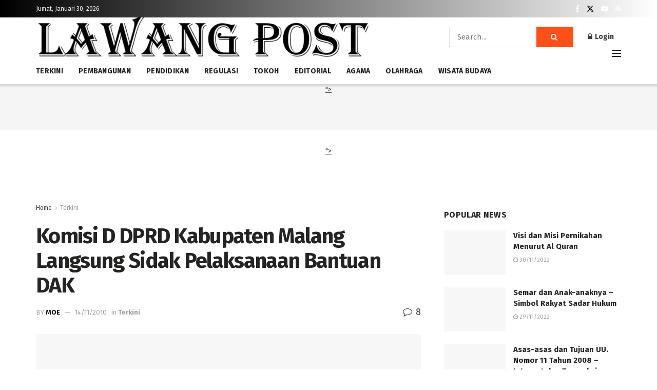

--- FILE ---
content_type: text/html; charset=UTF-8
request_url: https://www.lawangpost.com/read/komisi-d-dprd-kabupaten-malang-langsung-sidak-pelaksanaan-bantuan-dak/367/
body_size: 31823
content:
<!doctype html>
<!--[if lt IE 7]> <html class="no-js lt-ie9 lt-ie8 lt-ie7" lang="id" prefix="og: https://ogp.me/ns#"> <![endif]-->
<!--[if IE 7]>    <html class="no-js lt-ie9 lt-ie8" lang="id" prefix="og: https://ogp.me/ns#"> <![endif]-->
<!--[if IE 8]>    <html class="no-js lt-ie9" lang="id" prefix="og: https://ogp.me/ns#"> <![endif]-->
<!--[if IE 9]>    <html class="no-js lt-ie10" lang="id" prefix="og: https://ogp.me/ns#"> <![endif]-->
<!--[if gt IE 8]><!--> <html class="no-js" lang="id" prefix="og: https://ogp.me/ns#"> <!--<![endif]-->
<head><meta http-equiv="Content-Type" content="text/html; charset=UTF-8" /><script>if(navigator.userAgent.match(/MSIE|Internet Explorer/i)||navigator.userAgent.match(/Trident\/7\..*?rv:11/i)){var href=document.location.href;if(!href.match(/[?&]nowprocket/)){if(href.indexOf("?")==-1){if(href.indexOf("#")==-1){document.location.href=href+"?nowprocket=1"}else{document.location.href=href.replace("#","?nowprocket=1#")}}else{if(href.indexOf("#")==-1){document.location.href=href+"&nowprocket=1"}else{document.location.href=href.replace("#","&nowprocket=1#")}}}}</script><script>class RocketLazyLoadScripts{constructor(e){this.triggerEvents=e,this.eventOptions={passive:!0},this.userEventHandler=this.triggerListener.bind(this),this.delayedScripts={normal:[],async:[],defer:[]},this.allJQueries=[]}_addUserInteractionListener(e){this.triggerEvents.forEach((t=>window.addEventListener(t,e.userEventHandler,e.eventOptions)))}_removeUserInteractionListener(e){this.triggerEvents.forEach((t=>window.removeEventListener(t,e.userEventHandler,e.eventOptions)))}_interceptClicks(e){e.interceptedClicks=[],e.clickHandler=e._saveClicks.bind(e),window.addEventListener("click",e.clickHandler)}_saveClicks(e){this.interceptedClicks.push(e),e.target.matches('a[href="#"], a[href="#"] *')&&e.preventDefault()}_replayClicks(){window.removeEventListener("click",this.clickHandler),this.interceptedClicks.forEach((e=>{e.target.dispatchEvent(new MouseEvent("click",{view:e.view,bubbles:!0,cancelable:!0}))}))}triggerListener(){this._removeUserInteractionListener(this),"loading"===document.readyState?document.addEventListener("DOMContentLoaded",this._loadEverythingNow.bind(this)):this._loadEverythingNow()}async _loadEverythingNow(){this._delayEventListeners(),this._delayJQueryReady(this),this._handleDocumentWrite(),this._registerAllDelayedScripts(),this._preloadAllScripts(),await this._loadScriptsFromList(this.delayedScripts.normal),await this._loadScriptsFromList(this.delayedScripts.defer),await this._loadScriptsFromList(this.delayedScripts.async),await this._triggerDOMContentLoaded(),await this._triggerWindowLoad(),window.dispatchEvent(new Event("rocket-allScriptsLoaded")),this._replayClicks()}_registerAllDelayedScripts(){document.querySelectorAll("script[type=rocketlazyloadscript]").forEach((e=>{e.hasAttribute("src")?e.hasAttribute("async")&&!1!==e.async?this.delayedScripts.async.push(e):e.hasAttribute("defer")&&!1!==e.defer||"module"===e.getAttribute("data-rocket-type")?this.delayedScripts.defer.push(e):this.delayedScripts.normal.push(e):this.delayedScripts.normal.push(e)}))}async _transformScript(e){return await this._requestAnimFrame(),new Promise((t=>{const n=document.createElement("script");[...e.attributes].forEach((e=>{let t=e.nodeName;"type"!==t&&("data-rocket-type"===t&&(t="type"),n.setAttribute(t,e.nodeValue))})),e.hasAttribute("src")?(n.addEventListener("load",t),n.addEventListener("error",t)):(n.text=e.text,t()),e.parentNode.replaceChild(n,e)}))}async _loadScriptsFromList(e){const t=e.shift();return t?(await this._transformScript(t),this._loadScriptsFromList(e)):Promise.resolve()}_preloadAllScripts(){var e=document.createDocumentFragment();[...this.delayedScripts.normal,...this.delayedScripts.defer,...this.delayedScripts.async].forEach((t=>{const n=t.getAttribute("src");if(n){const t=document.createElement("link");t.href=n,t.rel="preload",t.as="script",e.appendChild(t)}})),document.head.appendChild(e)}_delayEventListeners(){let e={};function t(t,n){!function(t){function n(n){return e[t].eventsToRewrite.indexOf(n)>=0?"rocket-"+n:n}e[t]||(e[t]={originalFunctions:{add:t.addEventListener,remove:t.removeEventListener},eventsToRewrite:[]},t.addEventListener=function(){arguments[0]=n(arguments[0]),e[t].originalFunctions.add.apply(t,arguments)},t.removeEventListener=function(){arguments[0]=n(arguments[0]),e[t].originalFunctions.remove.apply(t,arguments)})}(t),e[t].eventsToRewrite.push(n)}function n(e,t){let n=e[t];Object.defineProperty(e,t,{get:()=>n||function(){},set(i){e["rocket"+t]=n=i}})}t(document,"DOMContentLoaded"),t(window,"DOMContentLoaded"),t(window,"load"),t(window,"pageshow"),t(document,"readystatechange"),n(document,"onreadystatechange"),n(window,"onload"),n(window,"onpageshow")}_delayJQueryReady(e){let t=window.jQuery;Object.defineProperty(window,"jQuery",{get:()=>t,set(n){if(n&&n.fn&&!e.allJQueries.includes(n)){n.fn.ready=n.fn.init.prototype.ready=function(t){e.domReadyFired?t.bind(document)(n):document.addEventListener("rocket-DOMContentLoaded",(()=>t.bind(document)(n)))};const t=n.fn.on;n.fn.on=n.fn.init.prototype.on=function(){if(this[0]===window){function e(e){return e.split(" ").map((e=>"load"===e||0===e.indexOf("load.")?"rocket-jquery-load":e)).join(" ")}"string"==typeof arguments[0]||arguments[0]instanceof String?arguments[0]=e(arguments[0]):"object"==typeof arguments[0]&&Object.keys(arguments[0]).forEach((t=>{delete Object.assign(arguments[0],{[e(t)]:arguments[0][t]})[t]}))}return t.apply(this,arguments),this},e.allJQueries.push(n)}t=n}})}async _triggerDOMContentLoaded(){this.domReadyFired=!0,await this._requestAnimFrame(),document.dispatchEvent(new Event("rocket-DOMContentLoaded")),await this._requestAnimFrame(),window.dispatchEvent(new Event("rocket-DOMContentLoaded")),await this._requestAnimFrame(),document.dispatchEvent(new Event("rocket-readystatechange")),await this._requestAnimFrame(),document.rocketonreadystatechange&&document.rocketonreadystatechange()}async _triggerWindowLoad(){await this._requestAnimFrame(),window.dispatchEvent(new Event("rocket-load")),await this._requestAnimFrame(),window.rocketonload&&window.rocketonload(),await this._requestAnimFrame(),this.allJQueries.forEach((e=>e(window).trigger("rocket-jquery-load"))),window.dispatchEvent(new Event("rocket-pageshow")),await this._requestAnimFrame(),window.rocketonpageshow&&window.rocketonpageshow()}_handleDocumentWrite(){const e=new Map;document.write=document.writeln=function(t){const n=document.currentScript,i=document.createRange(),r=n.parentElement;let a=e.get(n);void 0===a&&(a=n.nextSibling,e.set(n,a));const s=document.createDocumentFragment();i.setStart(s,0),s.appendChild(i.createContextualFragment(t)),r.insertBefore(s,a)}}async _requestAnimFrame(){return new Promise((e=>requestAnimationFrame(e)))}static run(){const e=new RocketLazyLoadScripts(["keydown","mousedown","mousemove","touchmove","touchstart","touchend","wheel"]);e._addUserInteractionListener(e),e._interceptClicks(e)}}RocketLazyLoadScripts.run();</script>
    
    <meta name='viewport' content='width=device-width, initial-scale=1, user-scalable=yes' />
    <link rel="profile" href="http://gmpg.org/xfn/11" />
    <link rel="pingback" href="https://www.lawangpost.com/xmlrpc.php" />
    <meta property="og:type" content="article">
<meta property="og:title" content="Komisi D DPRD Kabupaten Malang Langsung Sidak Pelaksanaan Bantuan DAK">
<meta property="og:site_name" content="LAWANG POST">
<meta property="og:description" content="Berdasarkan surat Keputusan Bupati Malang Nomor 180/315/KEP/421.013/2009 tanggal 5 Oktober 2009, maka sebanyak 322 SD Negeri se Kabupaten Malang ditetapkan">
<meta property="og:url" content="https://www.lawangpost.com/read/komisi-d-dprd-kabupaten-malang-langsung-sidak-pelaksanaan-bantuan-dak/367/">
<meta property="og:locale" content="id_ID">
<meta property="og:image" content="https://www.lawangpost.com/wp-content/uploads/2010/11/pelaksanaan-DAK.jpg">
<meta property="og:image:height" content="173">
<meta property="og:image:width" content="230">
<meta property="article:published_time" content="2010-11-01T19:01:57+07:00">
<meta property="article:modified_time" content="2010-11-14T20:08:04+07:00">
<meta property="article:section" content="Terkini">
<meta property="article:tag" content="DAK">
<meta property="article:tag" content="DPRD">
<meta property="article:tag" content="lawang">
<meta property="article:tag" content="malang">
<meta property="article:tag" content="sekolah">
<meta name="twitter:card" content="summary_large_image">
<meta name="twitter:title" content="Komisi D DPRD Kabupaten Malang Langsung Sidak Pelaksanaan Bantuan DAK">
<meta name="twitter:description" content="Berdasarkan surat Keputusan Bupati Malang Nomor 180/315/KEP/421.013/2009 tanggal 5 Oktober 2009, maka sebanyak 322 SD Negeri se Kabupaten Malang ditetapkan">
<meta name="twitter:url" content="https://www.lawangpost.com/read/komisi-d-dprd-kabupaten-malang-langsung-sidak-pelaksanaan-bantuan-dak/367/">
<meta name="twitter:site" content="">
<meta name="twitter:image:src" content="https://www.lawangpost.com/wp-content/uploads/2010/11/pelaksanaan-DAK.jpg">
<meta name="twitter:image:width" content="230">
<meta name="twitter:image:height" content="173">
			<script type="rocketlazyloadscript" data-rocket-type="text/javascript">
			  var jnews_ajax_url = '/?ajax-request=jnews'
			</script>
			<script type="rocketlazyloadscript" data-rocket-type="text/javascript">;window.jnews=window.jnews||{},window.jnews.library=window.jnews.library||{},window.jnews.library=function(){"use strict";var e=this;e.win=window,e.doc=document,e.noop=function(){},e.globalBody=e.doc.getElementsByTagName("body")[0],e.globalBody=e.globalBody?e.globalBody:e.doc,e.win.jnewsDataStorage=e.win.jnewsDataStorage||{_storage:new WeakMap,put:function(e,t,n){this._storage.has(e)||this._storage.set(e,new Map),this._storage.get(e).set(t,n)},get:function(e,t){return this._storage.get(e).get(t)},has:function(e,t){return this._storage.has(e)&&this._storage.get(e).has(t)},remove:function(e,t){var n=this._storage.get(e).delete(t);return 0===!this._storage.get(e).size&&this._storage.delete(e),n}},e.windowWidth=function(){return e.win.innerWidth||e.docEl.clientWidth||e.globalBody.clientWidth},e.windowHeight=function(){return e.win.innerHeight||e.docEl.clientHeight||e.globalBody.clientHeight},e.requestAnimationFrame=e.win.requestAnimationFrame||e.win.webkitRequestAnimationFrame||e.win.mozRequestAnimationFrame||e.win.msRequestAnimationFrame||window.oRequestAnimationFrame||function(e){return setTimeout(e,1e3/60)},e.cancelAnimationFrame=e.win.cancelAnimationFrame||e.win.webkitCancelAnimationFrame||e.win.webkitCancelRequestAnimationFrame||e.win.mozCancelAnimationFrame||e.win.msCancelRequestAnimationFrame||e.win.oCancelRequestAnimationFrame||function(e){clearTimeout(e)},e.classListSupport="classList"in document.createElement("_"),e.hasClass=e.classListSupport?function(e,t){return e.classList.contains(t)}:function(e,t){return e.className.indexOf(t)>=0},e.addClass=e.classListSupport?function(t,n){e.hasClass(t,n)||t.classList.add(n)}:function(t,n){e.hasClass(t,n)||(t.className+=" "+n)},e.removeClass=e.classListSupport?function(t,n){e.hasClass(t,n)&&t.classList.remove(n)}:function(t,n){e.hasClass(t,n)&&(t.className=t.className.replace(n,""))},e.objKeys=function(e){var t=[];for(var n in e)Object.prototype.hasOwnProperty.call(e,n)&&t.push(n);return t},e.isObjectSame=function(e,t){var n=!0;return JSON.stringify(e)!==JSON.stringify(t)&&(n=!1),n},e.extend=function(){for(var e,t,n,o=arguments[0]||{},i=1,a=arguments.length;i<a;i++)if(null!==(e=arguments[i]))for(t in e)o!==(n=e[t])&&void 0!==n&&(o[t]=n);return o},e.dataStorage=e.win.jnewsDataStorage,e.isVisible=function(e){return 0!==e.offsetWidth&&0!==e.offsetHeight||e.getBoundingClientRect().length},e.getHeight=function(e){return e.offsetHeight||e.clientHeight||e.getBoundingClientRect().height},e.getWidth=function(e){return e.offsetWidth||e.clientWidth||e.getBoundingClientRect().width},e.supportsPassive=!1;try{var t=Object.defineProperty({},"passive",{get:function(){e.supportsPassive=!0}});"createEvent"in e.doc?e.win.addEventListener("test",null,t):"fireEvent"in e.doc&&e.win.attachEvent("test",null)}catch(e){}e.passiveOption=!!e.supportsPassive&&{passive:!0},e.setStorage=function(e,t){e="jnews-"+e;var n={expired:Math.floor(((new Date).getTime()+432e5)/1e3)};t=Object.assign(n,t);localStorage.setItem(e,JSON.stringify(t))},e.getStorage=function(e){e="jnews-"+e;var t=localStorage.getItem(e);return null!==t&&0<t.length?JSON.parse(localStorage.getItem(e)):{}},e.expiredStorage=function(){var t,n="jnews-";for(var o in localStorage)o.indexOf(n)>-1&&"undefined"!==(t=e.getStorage(o.replace(n,""))).expired&&t.expired<Math.floor((new Date).getTime()/1e3)&&localStorage.removeItem(o)},e.addEvents=function(t,n,o){for(var i in n){var a=["touchstart","touchmove"].indexOf(i)>=0&&!o&&e.passiveOption;"createEvent"in e.doc?t.addEventListener(i,n[i],a):"fireEvent"in e.doc&&t.attachEvent("on"+i,n[i])}},e.removeEvents=function(t,n){for(var o in n)"createEvent"in e.doc?t.removeEventListener(o,n[o]):"fireEvent"in e.doc&&t.detachEvent("on"+o,n[o])},e.triggerEvents=function(t,n,o){var i;o=o||{detail:null};return"createEvent"in e.doc?(!(i=e.doc.createEvent("CustomEvent")||new CustomEvent(n)).initCustomEvent||i.initCustomEvent(n,!0,!1,o),void t.dispatchEvent(i)):"fireEvent"in e.doc?((i=e.doc.createEventObject()).eventType=n,void t.fireEvent("on"+i.eventType,i)):void 0},e.getParents=function(t,n){void 0===n&&(n=e.doc);for(var o=[],i=t.parentNode,a=!1;!a;)if(i){var r=i;r.querySelectorAll(n).length?a=!0:(o.push(r),i=r.parentNode)}else o=[],a=!0;return o},e.forEach=function(e,t,n){for(var o=0,i=e.length;o<i;o++)t.call(n,e[o],o)},e.getText=function(e){return e.innerText||e.textContent},e.setText=function(e,t){var n="object"==typeof t?t.innerText||t.textContent:t;e.innerText&&(e.innerText=n),e.textContent&&(e.textContent=n)},e.httpBuildQuery=function(t){return e.objKeys(t).reduce(function t(n){var o=arguments.length>1&&void 0!==arguments[1]?arguments[1]:null;return function(i,a){var r=n[a];a=encodeURIComponent(a);var s=o?"".concat(o,"[").concat(a,"]"):a;return null==r||"function"==typeof r?(i.push("".concat(s,"=")),i):["number","boolean","string"].includes(typeof r)?(i.push("".concat(s,"=").concat(encodeURIComponent(r))),i):(i.push(e.objKeys(r).reduce(t(r,s),[]).join("&")),i)}}(t),[]).join("&")},e.get=function(t,n,o,i){return o="function"==typeof o?o:e.noop,e.ajax("GET",t,n,o,i)},e.post=function(t,n,o,i){return o="function"==typeof o?o:e.noop,e.ajax("POST",t,n,o,i)},e.ajax=function(t,n,o,i,a){var r=new XMLHttpRequest,s=n,c=e.httpBuildQuery(o);if(t=-1!=["GET","POST"].indexOf(t)?t:"GET",r.open(t,s+("GET"==t?"?"+c:""),!0),"POST"==t&&r.setRequestHeader("Content-type","application/x-www-form-urlencoded"),r.setRequestHeader("X-Requested-With","XMLHttpRequest"),r.onreadystatechange=function(){4===r.readyState&&200<=r.status&&300>r.status&&"function"==typeof i&&i.call(void 0,r.response)},void 0!==a&&!a){return{xhr:r,send:function(){r.send("POST"==t?c:null)}}}return r.send("POST"==t?c:null),{xhr:r}},e.scrollTo=function(t,n,o){function i(e,t,n){this.start=this.position(),this.change=e-this.start,this.currentTime=0,this.increment=20,this.duration=void 0===n?500:n,this.callback=t,this.finish=!1,this.animateScroll()}return Math.easeInOutQuad=function(e,t,n,o){return(e/=o/2)<1?n/2*e*e+t:-n/2*(--e*(e-2)-1)+t},i.prototype.stop=function(){this.finish=!0},i.prototype.move=function(t){e.doc.documentElement.scrollTop=t,e.globalBody.parentNode.scrollTop=t,e.globalBody.scrollTop=t},i.prototype.position=function(){return e.doc.documentElement.scrollTop||e.globalBody.parentNode.scrollTop||e.globalBody.scrollTop},i.prototype.animateScroll=function(){this.currentTime+=this.increment;var t=Math.easeInOutQuad(this.currentTime,this.start,this.change,this.duration);this.move(t),this.currentTime<this.duration&&!this.finish?e.requestAnimationFrame.call(e.win,this.animateScroll.bind(this)):this.callback&&"function"==typeof this.callback&&this.callback()},new i(t,n,o)},e.unwrap=function(t){var n,o=t;e.forEach(t,(function(e,t){n?n+=e:n=e})),o.replaceWith(n)},e.performance={start:function(e){performance.mark(e+"Start")},stop:function(e){performance.mark(e+"End"),performance.measure(e,e+"Start",e+"End")}},e.fps=function(){var t=0,n=0,o=0;!function(){var i=t=0,a=0,r=0,s=document.getElementById("fpsTable"),c=function(t){void 0===document.getElementsByTagName("body")[0]?e.requestAnimationFrame.call(e.win,(function(){c(t)})):document.getElementsByTagName("body")[0].appendChild(t)};null===s&&((s=document.createElement("div")).style.position="fixed",s.style.top="120px",s.style.left="10px",s.style.width="100px",s.style.height="20px",s.style.border="1px solid black",s.style.fontSize="11px",s.style.zIndex="100000",s.style.backgroundColor="white",s.id="fpsTable",c(s));var l=function(){o++,n=Date.now(),(a=(o/(r=(n-t)/1e3)).toPrecision(2))!=i&&(i=a,s.innerHTML=i+"fps"),1<r&&(t=n,o=0),e.requestAnimationFrame.call(e.win,l)};l()}()},e.instr=function(e,t){for(var n=0;n<t.length;n++)if(-1!==e.toLowerCase().indexOf(t[n].toLowerCase()))return!0},e.winLoad=function(t,n){function o(o){if("complete"===e.doc.readyState||"interactive"===e.doc.readyState)return!o||n?setTimeout(t,n||1):t(o),1}o()||e.addEvents(e.win,{load:o})},e.docReady=function(t,n){function o(o){if("complete"===e.doc.readyState||"interactive"===e.doc.readyState)return!o||n?setTimeout(t,n||1):t(o),1}o()||e.addEvents(e.doc,{DOMContentLoaded:o})},e.fireOnce=function(){e.docReady((function(){e.assets=e.assets||[],e.assets.length&&(e.boot(),e.load_assets())}),50)},e.boot=function(){e.length&&e.doc.querySelectorAll("style[media]").forEach((function(e){"not all"==e.getAttribute("media")&&e.removeAttribute("media")}))},e.create_js=function(t,n){var o=e.doc.createElement("script");switch(o.setAttribute("src",t),n){case"defer":o.setAttribute("defer",!0);break;case"async":o.setAttribute("async",!0);break;case"deferasync":o.setAttribute("defer",!0),o.setAttribute("async",!0)}e.globalBody.appendChild(o)},e.load_assets=function(){"object"==typeof e.assets&&e.forEach(e.assets.slice(0),(function(t,n){var o="";t.defer&&(o+="defer"),t.async&&(o+="async"),e.create_js(t.url,o);var i=e.assets.indexOf(t);i>-1&&e.assets.splice(i,1)})),e.assets=jnewsoption.au_scripts=window.jnewsads=[]},e.setCookie=function(e,t,n){var o="";if(n){var i=new Date;i.setTime(i.getTime()+24*n*60*60*1e3),o="; expires="+i.toUTCString()}document.cookie=e+"="+(t||"")+o+"; path=/"},e.getCookie=function(e){for(var t=e+"=",n=document.cookie.split(";"),o=0;o<n.length;o++){for(var i=n[o];" "==i.charAt(0);)i=i.substring(1,i.length);if(0==i.indexOf(t))return i.substring(t.length,i.length)}return null},e.eraseCookie=function(e){document.cookie=e+"=; Path=/; Expires=Thu, 01 Jan 1970 00:00:01 GMT;"},e.docReady((function(){e.globalBody=e.globalBody==e.doc?e.doc.getElementsByTagName("body")[0]:e.globalBody,e.globalBody=e.globalBody?e.globalBody:e.doc})),e.winLoad((function(){e.winLoad((function(){var t=!1;if(void 0!==window.jnewsadmin)if(void 0!==window.file_version_checker){var n=e.objKeys(window.file_version_checker);n.length?n.forEach((function(e){t||"10.0.4"===window.file_version_checker[e]||(t=!0)})):t=!0}else t=!0;t&&(window.jnewsHelper.getMessage(),window.jnewsHelper.getNotice())}),2500)}))},window.jnews.library=new window.jnews.library;</script>
<!-- Optimasi Mesin Pencari oleh Rank Math - https://s.rankmath.com/home -->
<title>Komisi D DPRD Kabupaten Malang Langsung Sidak Pelaksanaan Bantuan DAK - LAWANG POST</title><link rel="preload" as="style" href="https://fonts.googleapis.com/css?family=Fira%20Sans%3Aregular%2C700%7CMontserrat%3A700&#038;display=swap" /><link rel="stylesheet" href="https://fonts.googleapis.com/css?family=Fira%20Sans%3Aregular%2C700%7CMontserrat%3A700&#038;display=swap" media="print" onload="this.media='all'" /><noscript><link rel="stylesheet" href="https://fonts.googleapis.com/css?family=Fira%20Sans%3Aregular%2C700%7CMontserrat%3A700&#038;display=swap" /></noscript>
<meta name="description" content="Berdasarkan surat Keputusan Bupati Malang Nomor 180/315/KEP/421.013/2009 tanggal 5 Oktober 2009, maka sebanyak 322 SD Negeri se Kabupaten Malang ditetapkan"/>
<meta name="robots" content="index, follow, max-snippet:-1, max-video-preview:-1, max-image-preview:large"/>
<link rel="canonical" href="https://www.lawangpost.com/read/komisi-d-dprd-kabupaten-malang-langsung-sidak-pelaksanaan-bantuan-dak/367/" />
<meta property="og:locale" content="id_ID" />
<meta property="og:type" content="article" />
<meta property="og:title" content="Komisi D DPRD Kabupaten Malang Langsung Sidak Pelaksanaan Bantuan DAK - LAWANG POST" />
<meta property="og:description" content="Berdasarkan surat Keputusan Bupati Malang Nomor 180/315/KEP/421.013/2009 tanggal 5 Oktober 2009, maka sebanyak 322 SD Negeri se Kabupaten Malang ditetapkan" />
<meta property="og:url" content="https://www.lawangpost.com/read/komisi-d-dprd-kabupaten-malang-langsung-sidak-pelaksanaan-bantuan-dak/367/" />
<meta property="og:site_name" content="LAWANG POST" />
<meta property="article:tag" content="DAK" />
<meta property="article:tag" content="DPRD" />
<meta property="article:tag" content="lawang" />
<meta property="article:tag" content="malang" />
<meta property="article:tag" content="sekolah" />
<meta property="article:section" content="Terkini" />
<meta property="og:updated_time" content="2010-11-14T20:08:04+07:00" />
<meta property="article:published_time" content="2010-11-01T19:01:57+07:00" />
<meta property="article:modified_time" content="2010-11-14T20:08:04+07:00" />
<meta name="twitter:card" content="summary_large_image" />
<meta name="twitter:title" content="Komisi D DPRD Kabupaten Malang Langsung Sidak Pelaksanaan Bantuan DAK - LAWANG POST" />
<meta name="twitter:description" content="Berdasarkan surat Keputusan Bupati Malang Nomor 180/315/KEP/421.013/2009 tanggal 5 Oktober 2009, maka sebanyak 322 SD Negeri se Kabupaten Malang ditetapkan" />
<meta name="twitter:label1" content="Ditulis oleh" />
<meta name="twitter:data1" content="moe" />
<meta name="twitter:label2" content="Waktunya membaca" />
<meta name="twitter:data2" content="1 menit" />
<script type="application/ld+json" class="rank-math-schema">{"@context":"https://schema.org","@graph":[{"@type":["Website","Organization"],"@id":"https://www.lawangpost.com/#organization","name":"LAWANG POST","url":"https://www.lawangpost.com","logo":{"@type":"ImageObject","@id":"https://www.lawangpost.com/#logo","url":"https://www.lawangpost.com/wp-content/uploads/2020/07/LP.jpg","contentUrl":"https://www.lawangpost.com/wp-content/uploads/2020/07/LP.jpg","caption":"LAWANG POST","inLanguage":"id","width":"1280","height":"1280"},"openingHours":["Monday,Tuesday,Wednesday,Thursday,Friday,Saturday,Sunday 09:00-17:00"]},{"@type":"WebSite","@id":"https://www.lawangpost.com/#website","url":"https://www.lawangpost.com","name":"LAWANG POST","publisher":{"@id":"https://www.lawangpost.com/#organization"},"inLanguage":"id"},{"@type":"ImageObject","@id":"https://www.lawangpost.com/wp-content/uploads/2010/11/pelaksanaan-DAK.jpg","url":"https://www.lawangpost.com/wp-content/uploads/2010/11/pelaksanaan-DAK.jpg","width":"230","height":"173","inLanguage":"id"},{"@type":"WebPage","@id":"https://www.lawangpost.com/read/komisi-d-dprd-kabupaten-malang-langsung-sidak-pelaksanaan-bantuan-dak/367/#webpage","url":"https://www.lawangpost.com/read/komisi-d-dprd-kabupaten-malang-langsung-sidak-pelaksanaan-bantuan-dak/367/","name":"Komisi D DPRD Kabupaten Malang Langsung Sidak Pelaksanaan Bantuan DAK - LAWANG POST","datePublished":"2010-11-01T19:01:57+07:00","dateModified":"2010-11-14T20:08:04+07:00","isPartOf":{"@id":"https://www.lawangpost.com/#website"},"primaryImageOfPage":{"@id":"https://www.lawangpost.com/wp-content/uploads/2010/11/pelaksanaan-DAK.jpg"},"inLanguage":"id"},{"@type":"Person","@id":"https://www.lawangpost.com/author/mohammadfarid/","name":"moe","url":"https://www.lawangpost.com/author/mohammadfarid/","image":{"@type":"ImageObject","@id":"https://secure.gravatar.com/avatar/39df99334f718d6b0b80446d36ce588a?s=96&amp;d=mm&amp;r=g","url":"https://secure.gravatar.com/avatar/39df99334f718d6b0b80446d36ce588a?s=96&amp;d=mm&amp;r=g","caption":"moe","inLanguage":"id"},"worksFor":{"@id":"https://www.lawangpost.com/#organization"}},{"@type":"NewsArticle","headline":"Komisi D DPRD Kabupaten Malang Langsung Sidak Pelaksanaan Bantuan DAK - LAWANG POST","datePublished":"2010-11-01T19:01:57+07:00","dateModified":"2010-11-14T20:08:04+07:00","articleSection":"Terkini","author":{"@id":"https://www.lawangpost.com/author/mohammadfarid/","name":"moe"},"publisher":{"@id":"https://www.lawangpost.com/#organization"},"description":"Berdasarkan surat Keputusan Bupati Malang Nomor 180/315/KEP/421.013/2009 tanggal 5 Oktober 2009, maka sebanyak 322 SD Negeri se Kabupaten Malang ditetapkan","name":"Komisi D DPRD Kabupaten Malang Langsung Sidak Pelaksanaan Bantuan DAK - LAWANG POST","@id":"https://www.lawangpost.com/read/komisi-d-dprd-kabupaten-malang-langsung-sidak-pelaksanaan-bantuan-dak/367/#richSnippet","isPartOf":{"@id":"https://www.lawangpost.com/read/komisi-d-dprd-kabupaten-malang-langsung-sidak-pelaksanaan-bantuan-dak/367/#webpage"},"image":{"@id":"https://www.lawangpost.com/wp-content/uploads/2010/11/pelaksanaan-DAK.jpg"},"inLanguage":"id","mainEntityOfPage":{"@id":"https://www.lawangpost.com/read/komisi-d-dprd-kabupaten-malang-langsung-sidak-pelaksanaan-bantuan-dak/367/#webpage"}}]}</script>
<!-- /Plugin WordPress Rank Math SEO -->

<link rel='dns-prefetch' href='//fonts.googleapis.com' />
<link rel='preconnect' href='https://fonts.gstatic.com' />
<link rel="alternate" type="application/rss+xml" title="LAWANG POST &raquo; Feed" href="https://www.lawangpost.com/feed/" />
<link rel="alternate" type="application/rss+xml" title="LAWANG POST &raquo; Umpan Komentar" href="https://www.lawangpost.com/comments/feed/" />
<link rel="alternate" type="application/rss+xml" title="LAWANG POST &raquo; Komisi D DPRD Kabupaten Malang Langsung Sidak Pelaksanaan Bantuan DAK Umpan Komentar" href="https://www.lawangpost.com/read/komisi-d-dprd-kabupaten-malang-langsung-sidak-pelaksanaan-bantuan-dak/367/feed/" />
<style type="text/css">
img.wp-smiley,
img.emoji {
	display: inline !important;
	border: none !important;
	box-shadow: none !important;
	height: 1em !important;
	width: 1em !important;
	margin: 0 0.07em !important;
	vertical-align: -0.1em !important;
	background: none !important;
	padding: 0 !important;
}
</style>
	<link rel='stylesheet' id='wp-block-library-css' href='https://www.lawangpost.com/wp-includes/css/dist/block-library/style.min.css?ver=6.3.7' type='text/css' media='all' />
<style id='classic-theme-styles-inline-css' type='text/css'>
/*! This file is auto-generated */
.wp-block-button__link{color:#fff;background-color:#32373c;border-radius:9999px;box-shadow:none;text-decoration:none;padding:calc(.667em + 2px) calc(1.333em + 2px);font-size:1.125em}.wp-block-file__button{background:#32373c;color:#fff;text-decoration:none}
</style>
<style id='global-styles-inline-css' type='text/css'>
body{--wp--preset--color--black: #000000;--wp--preset--color--cyan-bluish-gray: #abb8c3;--wp--preset--color--white: #ffffff;--wp--preset--color--pale-pink: #f78da7;--wp--preset--color--vivid-red: #cf2e2e;--wp--preset--color--luminous-vivid-orange: #ff6900;--wp--preset--color--luminous-vivid-amber: #fcb900;--wp--preset--color--light-green-cyan: #7bdcb5;--wp--preset--color--vivid-green-cyan: #00d084;--wp--preset--color--pale-cyan-blue: #8ed1fc;--wp--preset--color--vivid-cyan-blue: #0693e3;--wp--preset--color--vivid-purple: #9b51e0;--wp--preset--gradient--vivid-cyan-blue-to-vivid-purple: linear-gradient(135deg,rgba(6,147,227,1) 0%,rgb(155,81,224) 100%);--wp--preset--gradient--light-green-cyan-to-vivid-green-cyan: linear-gradient(135deg,rgb(122,220,180) 0%,rgb(0,208,130) 100%);--wp--preset--gradient--luminous-vivid-amber-to-luminous-vivid-orange: linear-gradient(135deg,rgba(252,185,0,1) 0%,rgba(255,105,0,1) 100%);--wp--preset--gradient--luminous-vivid-orange-to-vivid-red: linear-gradient(135deg,rgba(255,105,0,1) 0%,rgb(207,46,46) 100%);--wp--preset--gradient--very-light-gray-to-cyan-bluish-gray: linear-gradient(135deg,rgb(238,238,238) 0%,rgb(169,184,195) 100%);--wp--preset--gradient--cool-to-warm-spectrum: linear-gradient(135deg,rgb(74,234,220) 0%,rgb(151,120,209) 20%,rgb(207,42,186) 40%,rgb(238,44,130) 60%,rgb(251,105,98) 80%,rgb(254,248,76) 100%);--wp--preset--gradient--blush-light-purple: linear-gradient(135deg,rgb(255,206,236) 0%,rgb(152,150,240) 100%);--wp--preset--gradient--blush-bordeaux: linear-gradient(135deg,rgb(254,205,165) 0%,rgb(254,45,45) 50%,rgb(107,0,62) 100%);--wp--preset--gradient--luminous-dusk: linear-gradient(135deg,rgb(255,203,112) 0%,rgb(199,81,192) 50%,rgb(65,88,208) 100%);--wp--preset--gradient--pale-ocean: linear-gradient(135deg,rgb(255,245,203) 0%,rgb(182,227,212) 50%,rgb(51,167,181) 100%);--wp--preset--gradient--electric-grass: linear-gradient(135deg,rgb(202,248,128) 0%,rgb(113,206,126) 100%);--wp--preset--gradient--midnight: linear-gradient(135deg,rgb(2,3,129) 0%,rgb(40,116,252) 100%);--wp--preset--font-size--small: 13px;--wp--preset--font-size--medium: 20px;--wp--preset--font-size--large: 36px;--wp--preset--font-size--x-large: 42px;--wp--preset--spacing--20: 0.44rem;--wp--preset--spacing--30: 0.67rem;--wp--preset--spacing--40: 1rem;--wp--preset--spacing--50: 1.5rem;--wp--preset--spacing--60: 2.25rem;--wp--preset--spacing--70: 3.38rem;--wp--preset--spacing--80: 5.06rem;--wp--preset--shadow--natural: 6px 6px 9px rgba(0, 0, 0, 0.2);--wp--preset--shadow--deep: 12px 12px 50px rgba(0, 0, 0, 0.4);--wp--preset--shadow--sharp: 6px 6px 0px rgba(0, 0, 0, 0.2);--wp--preset--shadow--outlined: 6px 6px 0px -3px rgba(255, 255, 255, 1), 6px 6px rgba(0, 0, 0, 1);--wp--preset--shadow--crisp: 6px 6px 0px rgba(0, 0, 0, 1);}:where(.is-layout-flex){gap: 0.5em;}:where(.is-layout-grid){gap: 0.5em;}body .is-layout-flow > .alignleft{float: left;margin-inline-start: 0;margin-inline-end: 2em;}body .is-layout-flow > .alignright{float: right;margin-inline-start: 2em;margin-inline-end: 0;}body .is-layout-flow > .aligncenter{margin-left: auto !important;margin-right: auto !important;}body .is-layout-constrained > .alignleft{float: left;margin-inline-start: 0;margin-inline-end: 2em;}body .is-layout-constrained > .alignright{float: right;margin-inline-start: 2em;margin-inline-end: 0;}body .is-layout-constrained > .aligncenter{margin-left: auto !important;margin-right: auto !important;}body .is-layout-constrained > :where(:not(.alignleft):not(.alignright):not(.alignfull)){max-width: var(--wp--style--global--content-size);margin-left: auto !important;margin-right: auto !important;}body .is-layout-constrained > .alignwide{max-width: var(--wp--style--global--wide-size);}body .is-layout-flex{display: flex;}body .is-layout-flex{flex-wrap: wrap;align-items: center;}body .is-layout-flex > *{margin: 0;}body .is-layout-grid{display: grid;}body .is-layout-grid > *{margin: 0;}:where(.wp-block-columns.is-layout-flex){gap: 2em;}:where(.wp-block-columns.is-layout-grid){gap: 2em;}:where(.wp-block-post-template.is-layout-flex){gap: 1.25em;}:where(.wp-block-post-template.is-layout-grid){gap: 1.25em;}.has-black-color{color: var(--wp--preset--color--black) !important;}.has-cyan-bluish-gray-color{color: var(--wp--preset--color--cyan-bluish-gray) !important;}.has-white-color{color: var(--wp--preset--color--white) !important;}.has-pale-pink-color{color: var(--wp--preset--color--pale-pink) !important;}.has-vivid-red-color{color: var(--wp--preset--color--vivid-red) !important;}.has-luminous-vivid-orange-color{color: var(--wp--preset--color--luminous-vivid-orange) !important;}.has-luminous-vivid-amber-color{color: var(--wp--preset--color--luminous-vivid-amber) !important;}.has-light-green-cyan-color{color: var(--wp--preset--color--light-green-cyan) !important;}.has-vivid-green-cyan-color{color: var(--wp--preset--color--vivid-green-cyan) !important;}.has-pale-cyan-blue-color{color: var(--wp--preset--color--pale-cyan-blue) !important;}.has-vivid-cyan-blue-color{color: var(--wp--preset--color--vivid-cyan-blue) !important;}.has-vivid-purple-color{color: var(--wp--preset--color--vivid-purple) !important;}.has-black-background-color{background-color: var(--wp--preset--color--black) !important;}.has-cyan-bluish-gray-background-color{background-color: var(--wp--preset--color--cyan-bluish-gray) !important;}.has-white-background-color{background-color: var(--wp--preset--color--white) !important;}.has-pale-pink-background-color{background-color: var(--wp--preset--color--pale-pink) !important;}.has-vivid-red-background-color{background-color: var(--wp--preset--color--vivid-red) !important;}.has-luminous-vivid-orange-background-color{background-color: var(--wp--preset--color--luminous-vivid-orange) !important;}.has-luminous-vivid-amber-background-color{background-color: var(--wp--preset--color--luminous-vivid-amber) !important;}.has-light-green-cyan-background-color{background-color: var(--wp--preset--color--light-green-cyan) !important;}.has-vivid-green-cyan-background-color{background-color: var(--wp--preset--color--vivid-green-cyan) !important;}.has-pale-cyan-blue-background-color{background-color: var(--wp--preset--color--pale-cyan-blue) !important;}.has-vivid-cyan-blue-background-color{background-color: var(--wp--preset--color--vivid-cyan-blue) !important;}.has-vivid-purple-background-color{background-color: var(--wp--preset--color--vivid-purple) !important;}.has-black-border-color{border-color: var(--wp--preset--color--black) !important;}.has-cyan-bluish-gray-border-color{border-color: var(--wp--preset--color--cyan-bluish-gray) !important;}.has-white-border-color{border-color: var(--wp--preset--color--white) !important;}.has-pale-pink-border-color{border-color: var(--wp--preset--color--pale-pink) !important;}.has-vivid-red-border-color{border-color: var(--wp--preset--color--vivid-red) !important;}.has-luminous-vivid-orange-border-color{border-color: var(--wp--preset--color--luminous-vivid-orange) !important;}.has-luminous-vivid-amber-border-color{border-color: var(--wp--preset--color--luminous-vivid-amber) !important;}.has-light-green-cyan-border-color{border-color: var(--wp--preset--color--light-green-cyan) !important;}.has-vivid-green-cyan-border-color{border-color: var(--wp--preset--color--vivid-green-cyan) !important;}.has-pale-cyan-blue-border-color{border-color: var(--wp--preset--color--pale-cyan-blue) !important;}.has-vivid-cyan-blue-border-color{border-color: var(--wp--preset--color--vivid-cyan-blue) !important;}.has-vivid-purple-border-color{border-color: var(--wp--preset--color--vivid-purple) !important;}.has-vivid-cyan-blue-to-vivid-purple-gradient-background{background: var(--wp--preset--gradient--vivid-cyan-blue-to-vivid-purple) !important;}.has-light-green-cyan-to-vivid-green-cyan-gradient-background{background: var(--wp--preset--gradient--light-green-cyan-to-vivid-green-cyan) !important;}.has-luminous-vivid-amber-to-luminous-vivid-orange-gradient-background{background: var(--wp--preset--gradient--luminous-vivid-amber-to-luminous-vivid-orange) !important;}.has-luminous-vivid-orange-to-vivid-red-gradient-background{background: var(--wp--preset--gradient--luminous-vivid-orange-to-vivid-red) !important;}.has-very-light-gray-to-cyan-bluish-gray-gradient-background{background: var(--wp--preset--gradient--very-light-gray-to-cyan-bluish-gray) !important;}.has-cool-to-warm-spectrum-gradient-background{background: var(--wp--preset--gradient--cool-to-warm-spectrum) !important;}.has-blush-light-purple-gradient-background{background: var(--wp--preset--gradient--blush-light-purple) !important;}.has-blush-bordeaux-gradient-background{background: var(--wp--preset--gradient--blush-bordeaux) !important;}.has-luminous-dusk-gradient-background{background: var(--wp--preset--gradient--luminous-dusk) !important;}.has-pale-ocean-gradient-background{background: var(--wp--preset--gradient--pale-ocean) !important;}.has-electric-grass-gradient-background{background: var(--wp--preset--gradient--electric-grass) !important;}.has-midnight-gradient-background{background: var(--wp--preset--gradient--midnight) !important;}.has-small-font-size{font-size: var(--wp--preset--font-size--small) !important;}.has-medium-font-size{font-size: var(--wp--preset--font-size--medium) !important;}.has-large-font-size{font-size: var(--wp--preset--font-size--large) !important;}.has-x-large-font-size{font-size: var(--wp--preset--font-size--x-large) !important;}
.wp-block-navigation a:where(:not(.wp-element-button)){color: inherit;}
:where(.wp-block-post-template.is-layout-flex){gap: 1.25em;}:where(.wp-block-post-template.is-layout-grid){gap: 1.25em;}
:where(.wp-block-columns.is-layout-flex){gap: 2em;}:where(.wp-block-columns.is-layout-grid){gap: 2em;}
.wp-block-pullquote{font-size: 1.5em;line-height: 1.6;}
</style>
<link rel='stylesheet' id='js_composer_front-css' href='https://www.lawangpost.com/wp-content/plugins/js_composer/assets/css/js_composer.min.css?ver=6.10.0' type='text/css' media='all' />

<link rel='stylesheet' id='font-awesome-css' href='https://www.lawangpost.com/wp-content/themes/jnews/assets/fonts/font-awesome/font-awesome.min.css?ver=12.0.3' type='text/css' media='all' />
<link rel='stylesheet' id='jnews-frontend-css' href='https://www.lawangpost.com/wp-content/themes/jnews/assets/dist/frontend.min.css?ver=12.0.3' type='text/css' media='all' />
<link rel='stylesheet' id='jnews-js-composer-css' href='https://www.lawangpost.com/wp-content/themes/jnews/assets/css/js-composer-frontend.css?ver=12.0.3' type='text/css' media='all' />
<link rel='stylesheet' id='jnews-style-css' href='https://www.lawangpost.com/wp-content/themes/jnews/style.css?ver=12.0.3' type='text/css' media='all' />
<link rel='stylesheet' id='jnews-darkmode-css' href='https://www.lawangpost.com/wp-content/themes/jnews/assets/css/darkmode.css?ver=12.0.3' type='text/css' media='all' />
<link rel='stylesheet' id='jnews-scheme-css' href='https://www.lawangpost.com/wp-content/uploads/jnews/scheme.css?ver=1684518574' type='text/css' media='all' />
<style id='rocket-lazyload-inline-css' type='text/css'>
.rll-youtube-player{position:relative;padding-bottom:56.23%;height:0;overflow:hidden;max-width:100%;}.rll-youtube-player iframe{position:absolute;top:0;left:0;width:100%;height:100%;z-index:100;background:0 0}.rll-youtube-player img{bottom:0;display:block;left:0;margin:auto;max-width:100%;width:100%;position:absolute;right:0;top:0;border:none;height:auto;cursor:pointer;-webkit-transition:.4s all;-moz-transition:.4s all;transition:.4s all}.rll-youtube-player img:hover{-webkit-filter:brightness(75%)}.rll-youtube-player .play{height:72px;width:72px;left:50%;top:50%;margin-left:-36px;margin-top:-36px;position:absolute;background:url(https://www.lawangpost.com/wp-content/plugins/wp-rocket/assets/img/youtube.png) no-repeat;cursor:pointer}.wp-has-aspect-ratio .rll-youtube-player{position:absolute;padding-bottom:0;width:100%;height:100%;top:0;bottom:0;left:0;right:0}
</style>
<link rel='stylesheet' id='jnews-social-login-style-css' href='https://www.lawangpost.com/wp-content/plugins/jnews-social-login/assets/css/plugin.css?ver=11.0.1' type='text/css' media='all' />
<link rel='stylesheet' id='jnews-select-share-css' href='https://www.lawangpost.com/wp-content/plugins/jnews-social-share/assets/css/plugin.css' type='text/css' media='all' />
<script type="rocketlazyloadscript" data-rocket-type='text/javascript' src='https://www.lawangpost.com/wp-includes/js/jquery/jquery.min.js?ver=3.7.0' id='jquery-core-js'></script>
<script type="rocketlazyloadscript" data-rocket-type='text/javascript' src='https://www.lawangpost.com/wp-includes/js/jquery/jquery-migrate.min.js?ver=3.4.1' id='jquery-migrate-js'></script>
<link rel="https://api.w.org/" href="https://www.lawangpost.com/wp-json/" /><link rel="alternate" type="application/json" href="https://www.lawangpost.com/wp-json/wp/v2/posts/367" /><link rel="EditURI" type="application/rsd+xml" title="RSD" href="https://www.lawangpost.com/xmlrpc.php?rsd" />
<meta name="generator" content="WordPress 6.3.7" />
<link rel='shortlink' href='https://www.lawangpost.com/?p=367' />
<link rel="alternate" type="application/json+oembed" href="https://www.lawangpost.com/wp-json/oembed/1.0/embed?url=https%3A%2F%2Fwww.lawangpost.com%2Fread%2Fkomisi-d-dprd-kabupaten-malang-langsung-sidak-pelaksanaan-bantuan-dak%2F367%2F" />
<link rel="alternate" type="text/xml+oembed" href="https://www.lawangpost.com/wp-json/oembed/1.0/embed?url=https%3A%2F%2Fwww.lawangpost.com%2Fread%2Fkomisi-d-dprd-kabupaten-malang-langsung-sidak-pelaksanaan-bantuan-dak%2F367%2F&#038;format=xml" />
<meta name="generator" content="Powered by WPBakery Page Builder - drag and drop page builder for WordPress."/>
<script type='application/ld+json'>{"@context":"http:\/\/schema.org","@type":"Organization","@id":"https:\/\/www.lawangpost.com\/#organization","url":"https:\/\/www.lawangpost.com\/","name":"","logo":{"@type":"ImageObject","url":""},"sameAs":["https:\/\/www.facebook.com\/jegtheme\/","https:\/\/twitter.com\/jegtheme","#","#"]}</script>
<script type='application/ld+json'>{"@context":"http:\/\/schema.org","@type":"WebSite","@id":"https:\/\/www.lawangpost.com\/#website","url":"https:\/\/www.lawangpost.com\/","name":"","potentialAction":{"@type":"SearchAction","target":"https:\/\/www.lawangpost.com\/?s={search_term_string}","query-input":"required name=search_term_string"}}</script>
<link rel="icon" href="https://www.lawangpost.com/wp-content/uploads/2022/11/cropped-20221025_181913-32x32.png" sizes="32x32" />
<link rel="icon" href="https://www.lawangpost.com/wp-content/uploads/2022/11/cropped-20221025_181913-192x192.png" sizes="192x192" />
<link rel="apple-touch-icon" href="https://www.lawangpost.com/wp-content/uploads/2022/11/cropped-20221025_181913-180x180.png" />
<meta name="msapplication-TileImage" content="https://www.lawangpost.com/wp-content/uploads/2022/11/cropped-20221025_181913-270x270.png" />
<style id="jeg_dynamic_css" type="text/css" data-type="jeg_custom-css">body { --j-body-color : #403d39; --j-accent-color : #000000; --j-alt-color : #000000; --j-heading-color : #252422; } body,.jeg_newsfeed_list .tns-outer .tns-controls button,.jeg_filter_button,.owl-carousel .owl-nav div,.jeg_readmore,.jeg_hero_style_7 .jeg_post_meta a,.widget_calendar thead th,.widget_calendar tfoot a,.jeg_socialcounter a,.entry-header .jeg_meta_like a,.entry-header .jeg_meta_comment a,.entry-header .jeg_meta_donation a,.entry-header .jeg_meta_bookmark a,.entry-content tbody tr:hover,.entry-content th,.jeg_splitpost_nav li:hover a,#breadcrumbs a,.jeg_author_socials a:hover,.jeg_footer_content a,.jeg_footer_bottom a,.jeg_cartcontent,.woocommerce .woocommerce-breadcrumb a { color : #403d39; } a, .jeg_menu_style_5>li>a:hover, .jeg_menu_style_5>li.sfHover>a, .jeg_menu_style_5>li.current-menu-item>a, .jeg_menu_style_5>li.current-menu-ancestor>a, .jeg_navbar .jeg_menu:not(.jeg_main_menu)>li>a:hover, .jeg_midbar .jeg_menu:not(.jeg_main_menu)>li>a:hover, .jeg_side_tabs li.active, .jeg_block_heading_5 strong, .jeg_block_heading_6 strong, .jeg_block_heading_7 strong, .jeg_block_heading_8 strong, .jeg_subcat_list li a:hover, .jeg_subcat_list li button:hover, .jeg_pl_lg_7 .jeg_thumb .jeg_post_category a, .jeg_pl_xs_2:before, .jeg_pl_xs_4 .jeg_postblock_content:before, .jeg_postblock .jeg_post_title a:hover, .jeg_hero_style_6 .jeg_post_title a:hover, .jeg_sidefeed .jeg_pl_xs_3 .jeg_post_title a:hover, .widget_jnews_popular .jeg_post_title a:hover, .jeg_meta_author a, .widget_archive li a:hover, .widget_pages li a:hover, .widget_meta li a:hover, .widget_recent_entries li a:hover, .widget_rss li a:hover, .widget_rss cite, .widget_categories li a:hover, .widget_categories li.current-cat>a, #breadcrumbs a:hover, .jeg_share_count .counts, .commentlist .bypostauthor>.comment-body>.comment-author>.fn, span.required, .jeg_review_title, .bestprice .price, .authorlink a:hover, .jeg_vertical_playlist .jeg_video_playlist_play_icon, .jeg_vertical_playlist .jeg_video_playlist_item.active .jeg_video_playlist_thumbnail:before, .jeg_horizontal_playlist .jeg_video_playlist_play, .woocommerce li.product .pricegroup .button, .widget_display_forums li a:hover, .widget_display_topics li:before, .widget_display_replies li:before, .widget_display_views li:before, .bbp-breadcrumb a:hover, .jeg_mobile_menu li.sfHover>a, .jeg_mobile_menu li a:hover, .split-template-6 .pagenum, .jeg_mobile_menu_style_5>li>a:hover, .jeg_mobile_menu_style_5>li.sfHover>a, .jeg_mobile_menu_style_5>li.current-menu-item>a, .jeg_mobile_menu_style_5>li.current-menu-ancestor>a { color : #000000; } .jeg_menu_style_1>li>a:before, .jeg_menu_style_2>li>a:before, .jeg_menu_style_3>li>a:before, .jeg_side_toggle, .jeg_slide_caption .jeg_post_category a, .jeg_slider_type_1_wrapper .tns-controls button.tns-next, .jeg_block_heading_1 .jeg_block_title span, .jeg_block_heading_2 .jeg_block_title span, .jeg_block_heading_3, .jeg_block_heading_4 .jeg_block_title span, .jeg_block_heading_6:after, .jeg_pl_lg_box .jeg_post_category a, .jeg_pl_md_box .jeg_post_category a, .jeg_readmore:hover, .jeg_thumb .jeg_post_category a, .jeg_block_loadmore a:hover, .jeg_postblock.alt .jeg_block_loadmore a:hover, .jeg_block_loadmore a.active, .jeg_postblock_carousel_2 .jeg_post_category a, .jeg_heroblock .jeg_post_category a, .jeg_pagenav_1 .page_number.active, .jeg_pagenav_1 .page_number.active:hover, input[type="submit"], .btn, .button, .widget_tag_cloud a:hover, .popularpost_item:hover .jeg_post_title a:before, .jeg_splitpost_4 .page_nav, .jeg_splitpost_5 .page_nav, .jeg_post_via a:hover, .jeg_post_source a:hover, .jeg_post_tags a:hover, .comment-reply-title small a:before, .comment-reply-title small a:after, .jeg_storelist .productlink, .authorlink li.active a:before, .jeg_footer.dark .socials_widget:not(.nobg) a:hover .fa, div.jeg_breakingnews_title, .jeg_overlay_slider_bottom_wrapper .tns-controls button, .jeg_overlay_slider_bottom_wrapper .tns-controls button:hover, .jeg_vertical_playlist .jeg_video_playlist_current, .woocommerce span.onsale, .woocommerce #respond input#submit:hover, .woocommerce a.button:hover, .woocommerce button.button:hover, .woocommerce input.button:hover, .woocommerce #respond input#submit.alt, .woocommerce a.button.alt, .woocommerce button.button.alt, .woocommerce input.button.alt, .jeg_popup_post .caption, .jeg_footer.dark input[type="submit"], .jeg_footer.dark .btn, .jeg_footer.dark .button, .footer_widget.widget_tag_cloud a:hover, .jeg_inner_content .content-inner .jeg_post_category a:hover, #buddypress .standard-form button, #buddypress a.button, #buddypress input[type="submit"], #buddypress input[type="button"], #buddypress input[type="reset"], #buddypress ul.button-nav li a, #buddypress .generic-button a, #buddypress .generic-button button, #buddypress .comment-reply-link, #buddypress a.bp-title-button, #buddypress.buddypress-wrap .members-list li .user-update .activity-read-more a, div#buddypress .standard-form button:hover, div#buddypress a.button:hover, div#buddypress input[type="submit"]:hover, div#buddypress input[type="button"]:hover, div#buddypress input[type="reset"]:hover, div#buddypress ul.button-nav li a:hover, div#buddypress .generic-button a:hover, div#buddypress .generic-button button:hover, div#buddypress .comment-reply-link:hover, div#buddypress a.bp-title-button:hover, div#buddypress.buddypress-wrap .members-list li .user-update .activity-read-more a:hover, #buddypress #item-nav .item-list-tabs ul li a:before, .jeg_inner_content .jeg_meta_container .follow-wrapper a { background-color : #000000; } .jeg_block_heading_7 .jeg_block_title span, .jeg_readmore:hover, .jeg_block_loadmore a:hover, .jeg_block_loadmore a.active, .jeg_pagenav_1 .page_number.active, .jeg_pagenav_1 .page_number.active:hover, .jeg_pagenav_3 .page_number:hover, .jeg_prevnext_post a:hover h3, .jeg_overlay_slider .jeg_post_category, .jeg_sidefeed .jeg_post.active, .jeg_vertical_playlist.jeg_vertical_playlist .jeg_video_playlist_item.active .jeg_video_playlist_thumbnail img, .jeg_horizontal_playlist .jeg_video_playlist_item.active { border-color : #000000; } .jeg_tabpost_nav li.active, .woocommerce div.product .woocommerce-tabs ul.tabs li.active, .jeg_mobile_menu_style_1>li.current-menu-item a, .jeg_mobile_menu_style_1>li.current-menu-ancestor a, .jeg_mobile_menu_style_2>li.current-menu-item::after, .jeg_mobile_menu_style_2>li.current-menu-ancestor::after, .jeg_mobile_menu_style_3>li.current-menu-item::before, .jeg_mobile_menu_style_3>li.current-menu-ancestor::before { border-bottom-color : #000000; } .jeg_post_meta .fa, .jeg_post_meta .jpwt-icon, .entry-header .jeg_post_meta .fa, .jeg_review_stars, .jeg_price_review_list { color : #000000; } .jeg_share_button.share-float.share-monocrhome a { background-color : #000000; } h1,h2,h3,h4,h5,h6,.jeg_post_title a,.entry-header .jeg_post_title,.jeg_hero_style_7 .jeg_post_title a,.jeg_block_title,.jeg_splitpost_bar .current_title,.jeg_video_playlist_title,.gallery-caption,.jeg_push_notification_button>a.button { color : #252422; } .split-template-9 .pagenum, .split-template-10 .pagenum, .split-template-11 .pagenum, .split-template-12 .pagenum, .split-template-13 .pagenum, .split-template-15 .pagenum, .split-template-18 .pagenum, .split-template-20 .pagenum, .split-template-19 .current_title span, .split-template-20 .current_title span { background-color : #252422; } .jeg_topbar, .jeg_topbar.dark, .jeg_topbar.custom { background : #000000; background: -moz-linear-gradient(90deg, #000000 0%, #ffffff 100%);background: -webkit-linear-gradient(90deg, #000000 0%, #ffffff 100%);background: -o-linear-gradient(90deg, #000000 0%, #ffffff 100%);background: -ms-linear-gradient(90deg, #000000 0%, #ffffff 100%);background: linear-gradient(90deg, #000000 0%, #ffffff 100%); } .jeg_midbar { height : 80px; } .jeg_header .socials_widget > a > i.fa:before { color : #ffffff; } .jeg_header .socials_widget.nobg > a > span.jeg-icon svg { fill : #ffffff; } .jeg_header .socials_widget > a > span.jeg-icon svg { fill : #ffffff; } .jeg_nav_search { width : 71%; } body,input,textarea,select,.chosen-container-single .chosen-single,.btn,.button { font-family: "Fira Sans",Helvetica,Arial,sans-serif; } </style><style type="text/css">
					.no_thumbnail .jeg_thumb,
					.thumbnail-container.no_thumbnail {
					    display: none !important;
					}
					.jeg_search_result .jeg_pl_xs_3.no_thumbnail .jeg_postblock_content,
					.jeg_sidefeed .jeg_pl_xs_3.no_thumbnail .jeg_postblock_content,
					.jeg_pl_sm.no_thumbnail .jeg_postblock_content {
					    margin-left: 0;
					}
					.jeg_postblock_11 .no_thumbnail .jeg_postblock_content,
					.jeg_postblock_12 .no_thumbnail .jeg_postblock_content,
					.jeg_postblock_12.jeg_col_3o3 .no_thumbnail .jeg_postblock_content  {
					    margin-top: 0;
					}
					.jeg_postblock_15 .jeg_pl_md_box.no_thumbnail .jeg_postblock_content,
					.jeg_postblock_19 .jeg_pl_md_box.no_thumbnail .jeg_postblock_content,
					.jeg_postblock_24 .jeg_pl_md_box.no_thumbnail .jeg_postblock_content,
					.jeg_sidefeed .jeg_pl_md_box .jeg_postblock_content {
					    position: relative;
					}
					.jeg_postblock_carousel_2 .no_thumbnail .jeg_post_title a,
					.jeg_postblock_carousel_2 .no_thumbnail .jeg_post_title a:hover,
					.jeg_postblock_carousel_2 .no_thumbnail .jeg_post_meta .fa {
					    color: #212121 !important;
					} 
					.jnews-dark-mode .jeg_postblock_carousel_2 .no_thumbnail .jeg_post_title a,
					.jnews-dark-mode .jeg_postblock_carousel_2 .no_thumbnail .jeg_post_title a:hover,
					.jnews-dark-mode .jeg_postblock_carousel_2 .no_thumbnail .jeg_post_meta .fa {
					    color: #fff !important;
					} 
				</style><noscript><style> .wpb_animate_when_almost_visible { opacity: 1; }</style></noscript><noscript><style id="rocket-lazyload-nojs-css">.rll-youtube-player, [data-lazy-src]{display:none !important;}</style></noscript></head>
<body class="post-template-default single single-post postid-367 single-format-standard wp-embed-responsive jeg_toggle_light jeg_single_tpl_1 jnews jsc_normal wpb-js-composer js-comp-ver-6.10.0 vc_responsive">

    
    
    <div class="jeg_ad jeg_ad_top jnews_header_top_ads">
        <div class='ads-wrapper  '></div>    </div>

    <!-- The Main Wrapper
    ============================================= -->
    <div class="jeg_viewport">

        
        <div class="jeg_header_wrapper">
            <div class="jeg_header_instagram_wrapper">
    </div>

<!-- HEADER -->
<div class="jeg_header normal">
    <div class="jeg_topbar jeg_container jeg_navbar_wrapper dark">
    <div class="container">
        <div class="jeg_nav_row">
            
                <div class="jeg_nav_col jeg_nav_left  jeg_nav_grow">
                    <div class="item_wrap jeg_nav_alignleft">
                        <div class="jeg_nav_item jeg_top_date">
    Jumat, Januari 30, 2026</div>                    </div>
                </div>

                
                <div class="jeg_nav_col jeg_nav_center  jeg_nav_normal">
                    <div class="item_wrap jeg_nav_aligncenter">
                                            </div>
                </div>

                
                <div class="jeg_nav_col jeg_nav_right  jeg_nav_normal">
                    <div class="item_wrap jeg_nav_alignright">
                        			<div
				class="jeg_nav_item socials_widget jeg_social_icon_block nobg">
				<a href="https://www.facebook.com/jegtheme/" target='_blank' rel='external noopener nofollow'  aria-label="Find us on Facebook" class="jeg_facebook"><i class="fa fa-facebook"></i> </a><a href="https://twitter.com/jegtheme" target='_blank' rel='external noopener nofollow'  aria-label="Find us on Twitter" class="jeg_twitter"><i class="fa fa-twitter"><span class="jeg-icon icon-twitter"><svg xmlns="http://www.w3.org/2000/svg" height="1em" viewBox="0 0 512 512"><!--! Font Awesome Free 6.4.2 by @fontawesome - https://fontawesome.com License - https://fontawesome.com/license (Commercial License) Copyright 2023 Fonticons, Inc. --><path d="M389.2 48h70.6L305.6 224.2 487 464H345L233.7 318.6 106.5 464H35.8L200.7 275.5 26.8 48H172.4L272.9 180.9 389.2 48zM364.4 421.8h39.1L151.1 88h-42L364.4 421.8z"/></svg></span></i> </a><a href="#" target='_blank' rel='external noopener nofollow'  aria-label="Find us on Youtube" class="jeg_youtube"><i class="fa fa-youtube-play"></i> </a><a href="#" target='_blank' rel='external noopener nofollow'  aria-label="Find us on RSS" class="jeg_rss"><i class="fa fa-rss"></i> </a>			</div>
			                    </div>
                </div>

                        </div>
    </div>
</div><!-- /.jeg_container --><div class="jeg_midbar jeg_container jeg_navbar_wrapper normal">
    <div class="container">
        <div class="jeg_nav_row">
            
                <div class="jeg_nav_col jeg_nav_left jeg_nav_normal">
                    <div class="item_wrap jeg_nav_alignleft">
                                            </div>
                </div>

                
                <div class="jeg_nav_col jeg_nav_center jeg_nav_grow">
                    <div class="item_wrap jeg_nav_alignleft">
                        <div class="jeg_nav_item jeg_logo jeg_desktop_logo">
			<div class="site-title">
			<a href="https://www.lawangpost.com/" aria-label="Visit Homepage" style="padding: 0 0 0 0;">
				<img class='jeg_logo_img' src="data:image/svg+xml,%3Csvg%20xmlns='http://www.w3.org/2000/svg'%20viewBox='0%200%201500%20300'%3E%3C/svg%3E" data-lazy-srcset="https://www.lawangpost.com/wp-content/uploads/2023/02/20230216_093447.png 1x, https://www.lawangpost.com/wp-content/uploads/2023/02/20230216_093447.png 2x" alt="LAWANG POST"data-light-src="https://www.lawangpost.com/wp-content/uploads/2023/02/20230216_093447.png" data-light-srcset="https://www.lawangpost.com/wp-content/uploads/2023/02/20230216_093447.png 1x, https://www.lawangpost.com/wp-content/uploads/2023/02/20230216_093447.png 2x" data-dark-src="" data-dark-srcset=" 1x,  2x"width="1500" height="300" data-lazy-src="https://www.lawangpost.com/wp-content/uploads/2023/02/20230216_093447.png"><noscript><img class='jeg_logo_img' src="https://www.lawangpost.com/wp-content/uploads/2023/02/20230216_093447.png" srcset="https://www.lawangpost.com/wp-content/uploads/2023/02/20230216_093447.png 1x, https://www.lawangpost.com/wp-content/uploads/2023/02/20230216_093447.png 2x" alt="LAWANG POST"data-light-src="https://www.lawangpost.com/wp-content/uploads/2023/02/20230216_093447.png" data-light-srcset="https://www.lawangpost.com/wp-content/uploads/2023/02/20230216_093447.png 1x, https://www.lawangpost.com/wp-content/uploads/2023/02/20230216_093447.png 2x" data-dark-src="" data-dark-srcset=" 1x,  2x"width="1500" height="300"></noscript>			</a>
		</div>
	</div>
                    </div>
                </div>

                
                <div class="jeg_nav_col jeg_nav_right jeg_nav_normal">
                    <div class="item_wrap jeg_nav_alignright">
                        <!-- Search Form -->
<div class="jeg_nav_item jeg_nav_search">
	<div class="jeg_search_wrapper jeg_search_no_expand square">
	    <a href="#" class="jeg_search_toggle"><i class="fa fa-search"></i></a>
	    <form action="https://www.lawangpost.com/" method="get" class="jeg_search_form" target="_top">
    <input name="s" class="jeg_search_input" placeholder="Search..." type="text" value="" autocomplete="off">
	<button aria-label="Search Button" type="submit" class="jeg_search_button btn"><i class="fa fa-search"></i></button>
</form>
<!-- jeg_search_hide with_result no_result -->
<div class="jeg_search_result jeg_search_hide with_result">
    <div class="search-result-wrapper">
    </div>
    <div class="search-link search-noresult">
        No Result    </div>
    <div class="search-link search-all-button">
        <i class="fa fa-search"></i> View All Result    </div>
</div>	</div>
</div><div class="jeg_nav_item jeg_nav_account">
    <ul class="jeg_accountlink jeg_menu">
        <li><a href="#jeg_loginform" aria-label="Login popup button" class="jeg_popuplink"><i class="fa fa-lock"></i> Login</a></li>    </ul>
</div><div class="jeg_nav_item jeg_nav_icon">
    <a href="#" aria-label="Show Menu" class="toggle_btn jeg_mobile_toggle">
    	<span></span><span></span><span></span>
    </a>
</div>                    </div>
                </div>

                        </div>
    </div>
</div><div class="jeg_bottombar jeg_navbar jeg_container jeg_navbar_wrapper jeg_navbar_normal jeg_navbar_shadow jeg_navbar_normal">
    <div class="container">
        <div class="jeg_nav_row">
            
                <div class="jeg_nav_col jeg_nav_left jeg_nav_grow">
                    <div class="item_wrap jeg_nav_alignleft">
                        <div class="jeg_nav_item jeg_main_menu_wrapper">
<div class="jeg_mainmenu_wrap"><ul class="jeg_menu jeg_main_menu jeg_menu_style_1" data-animation="slide"><li id="menu-item-8192" class="menu-item menu-item-type-taxonomy menu-item-object-category current-post-ancestor current-menu-parent current-post-parent menu-item-8192 bgnav" data-item-row="default" ><a href="https://www.lawangpost.com/read/category/terkini/">Terkini</a></li>
<li id="menu-item-8193" class="menu-item menu-item-type-taxonomy menu-item-object-category menu-item-8193 bgnav" data-item-row="default" ><a href="https://www.lawangpost.com/read/category/pembangunan/">Pembangunan</a></li>
<li id="menu-item-8194" class="menu-item menu-item-type-taxonomy menu-item-object-category menu-item-8194 bgnav" data-item-row="default" ><a href="https://www.lawangpost.com/read/category/pendidikan/">Pendidikan</a></li>
<li id="menu-item-8195" class="menu-item menu-item-type-taxonomy menu-item-object-category menu-item-8195 bgnav" data-item-row="default" ><a href="https://www.lawangpost.com/read/category/regulasi/">Regulasi</a></li>
<li id="menu-item-8196" class="menu-item menu-item-type-taxonomy menu-item-object-category menu-item-8196 bgnav" data-item-row="default" ><a href="https://www.lawangpost.com/read/category/tokoh/">Tokoh</a></li>
<li id="menu-item-8197" class="menu-item menu-item-type-taxonomy menu-item-object-category menu-item-8197 bgnav" data-item-row="default" ><a href="https://www.lawangpost.com/read/category/editorial/">Editorial</a></li>
<li id="menu-item-8198" class="menu-item menu-item-type-taxonomy menu-item-object-category menu-item-8198 bgnav" data-item-row="default" ><a href="https://www.lawangpost.com/read/category/agama/">Agama</a></li>
<li id="menu-item-8199" class="menu-item menu-item-type-taxonomy menu-item-object-category menu-item-8199 bgnav" data-item-row="default" ><a href="https://www.lawangpost.com/read/category/olahraga/">Olahraga</a></li>
<li id="menu-item-8200" class="menu-item menu-item-type-taxonomy menu-item-object-category menu-item-8200 bgnav" data-item-row="default" ><a href="https://www.lawangpost.com/read/category/wisata-2/">Wisata Budaya</a></li>
</ul></div></div>
                    </div>
                </div>

                
                <div class="jeg_nav_col jeg_nav_center jeg_nav_normal">
                    <div class="item_wrap jeg_nav_aligncenter">
                                            </div>
                </div>

                
                <div class="jeg_nav_col jeg_nav_right jeg_nav_normal">
                    <div class="item_wrap jeg_nav_alignright">
                                            </div>
                </div>

                        </div>
    </div>
</div></div><!-- /.jeg_header -->        </div>

        <div class="jeg_header_sticky">
            <div class="sticky_blankspace"></div>
<div class="jeg_header normal">
    <div class="jeg_container">
        <div data-mode="scroll" class="jeg_stickybar jeg_navbar jeg_navbar_wrapper jeg_navbar_normal jeg_navbar_normal">
            <div class="container">
    <div class="jeg_nav_row">
        
            <div class="jeg_nav_col jeg_nav_left jeg_nav_grow">
                <div class="item_wrap jeg_nav_alignleft">
                    <div class="jeg_nav_item jeg_main_menu_wrapper">
<div class="jeg_mainmenu_wrap"><ul class="jeg_menu jeg_main_menu jeg_menu_style_1" data-animation="slide"><li id="menu-item-8192" class="menu-item menu-item-type-taxonomy menu-item-object-category current-post-ancestor current-menu-parent current-post-parent menu-item-8192 bgnav" data-item-row="default" ><a href="https://www.lawangpost.com/read/category/terkini/">Terkini</a></li>
<li id="menu-item-8193" class="menu-item menu-item-type-taxonomy menu-item-object-category menu-item-8193 bgnav" data-item-row="default" ><a href="https://www.lawangpost.com/read/category/pembangunan/">Pembangunan</a></li>
<li id="menu-item-8194" class="menu-item menu-item-type-taxonomy menu-item-object-category menu-item-8194 bgnav" data-item-row="default" ><a href="https://www.lawangpost.com/read/category/pendidikan/">Pendidikan</a></li>
<li id="menu-item-8195" class="menu-item menu-item-type-taxonomy menu-item-object-category menu-item-8195 bgnav" data-item-row="default" ><a href="https://www.lawangpost.com/read/category/regulasi/">Regulasi</a></li>
<li id="menu-item-8196" class="menu-item menu-item-type-taxonomy menu-item-object-category menu-item-8196 bgnav" data-item-row="default" ><a href="https://www.lawangpost.com/read/category/tokoh/">Tokoh</a></li>
<li id="menu-item-8197" class="menu-item menu-item-type-taxonomy menu-item-object-category menu-item-8197 bgnav" data-item-row="default" ><a href="https://www.lawangpost.com/read/category/editorial/">Editorial</a></li>
<li id="menu-item-8198" class="menu-item menu-item-type-taxonomy menu-item-object-category menu-item-8198 bgnav" data-item-row="default" ><a href="https://www.lawangpost.com/read/category/agama/">Agama</a></li>
<li id="menu-item-8199" class="menu-item menu-item-type-taxonomy menu-item-object-category menu-item-8199 bgnav" data-item-row="default" ><a href="https://www.lawangpost.com/read/category/olahraga/">Olahraga</a></li>
<li id="menu-item-8200" class="menu-item menu-item-type-taxonomy menu-item-object-category menu-item-8200 bgnav" data-item-row="default" ><a href="https://www.lawangpost.com/read/category/wisata-2/">Wisata Budaya</a></li>
</ul></div></div>
                </div>
            </div>

            
            <div class="jeg_nav_col jeg_nav_center jeg_nav_normal">
                <div class="item_wrap jeg_nav_aligncenter">
                                    </div>
            </div>

            
            <div class="jeg_nav_col jeg_nav_right jeg_nav_normal">
                <div class="item_wrap jeg_nav_alignright">
                    <!-- Search Icon -->
<div class="jeg_nav_item jeg_search_wrapper search_icon jeg_search_popup_expand">
    <a href="#" class="jeg_search_toggle" aria-label="Search Button"><i class="fa fa-search"></i></a>
    <form action="https://www.lawangpost.com/" method="get" class="jeg_search_form" target="_top">
    <input name="s" class="jeg_search_input" placeholder="Search..." type="text" value="" autocomplete="off">
	<button aria-label="Search Button" type="submit" class="jeg_search_button btn"><i class="fa fa-search"></i></button>
</form>
<!-- jeg_search_hide with_result no_result -->
<div class="jeg_search_result jeg_search_hide with_result">
    <div class="search-result-wrapper">
    </div>
    <div class="search-link search-noresult">
        No Result    </div>
    <div class="search-link search-all-button">
        <i class="fa fa-search"></i> View All Result    </div>
</div></div>                </div>
            </div>

                </div>
</div>        </div>
    </div>
</div>
        </div>

        <div class="jeg_navbar_mobile_wrapper">
            <div class="jeg_navbar_mobile" data-mode="scroll">
    <div class="jeg_mobile_bottombar jeg_mobile_midbar jeg_container normal">
    <div class="container">
        <div class="jeg_nav_row">
            
                <div class="jeg_nav_col jeg_nav_left jeg_nav_normal">
                    <div class="item_wrap jeg_nav_alignleft">
                        <div class="jeg_nav_item">
    <a href="#" aria-label="Show Menu" class="toggle_btn jeg_mobile_toggle"><i class="fa fa-bars"></i></a>
</div>                    </div>
                </div>

                
                <div class="jeg_nav_col jeg_nav_center jeg_nav_grow">
                    <div class="item_wrap jeg_nav_aligncenter">
                        <div class="jeg_nav_item jeg_mobile_logo">
			<div class="site-title">
			<a href="https://www.lawangpost.com/" aria-label="Visit Homepage">
				<img class='jeg_logo_img' src="data:image/svg+xml,%3Csvg%20xmlns='http://www.w3.org/2000/svg'%20viewBox='0%200%20300%2060'%3E%3C/svg%3E"  alt="Morning News"data-light-src="https://www.lawangpost.com/wp-content/uploads/2023/03/20230314_083057.png" data-light-srcset="https://www.lawangpost.com/wp-content/uploads/2023/03/20230314_083057.png 1x,  2x" data-dark-src="" data-dark-srcset=" 1x,  2x"width="300" height="60" data-lazy-src="https://www.lawangpost.com/wp-content/uploads/2023/03/20230314_083057.png"><noscript><img class='jeg_logo_img' src="https://www.lawangpost.com/wp-content/uploads/2023/03/20230314_083057.png"  alt="Morning News"data-light-src="https://www.lawangpost.com/wp-content/uploads/2023/03/20230314_083057.png" data-light-srcset="https://www.lawangpost.com/wp-content/uploads/2023/03/20230314_083057.png 1x,  2x" data-dark-src="" data-dark-srcset=" 1x,  2x"width="300" height="60"></noscript>			</a>
		</div>
	</div>                    </div>
                </div>

                
                <div class="jeg_nav_col jeg_nav_right jeg_nav_normal">
                    <div class="item_wrap jeg_nav_alignright">
                        <div class="jeg_nav_item jeg_search_wrapper jeg_search_popup_expand">
    <a href="#" aria-label="Search Button" class="jeg_search_toggle"><i class="fa fa-search"></i></a>
	<form action="https://www.lawangpost.com/" method="get" class="jeg_search_form" target="_top">
    <input name="s" class="jeg_search_input" placeholder="Search..." type="text" value="" autocomplete="off">
	<button aria-label="Search Button" type="submit" class="jeg_search_button btn"><i class="fa fa-search"></i></button>
</form>
<!-- jeg_search_hide with_result no_result -->
<div class="jeg_search_result jeg_search_hide with_result">
    <div class="search-result-wrapper">
    </div>
    <div class="search-link search-noresult">
        No Result    </div>
    <div class="search-link search-all-button">
        <i class="fa fa-search"></i> View All Result    </div>
</div></div>                    </div>
                </div>

                        </div>
    </div>
</div></div>
<div class="sticky_blankspace" style="height: 60px;"></div>        </div>

        <div class="jeg_ad jeg_ad_top jnews_header_bottom_ads">
            <div class='ads-wrapper  '><div class="ads_google_ads">
                            <style type='text/css' scoped>
                                .adsslot_UH9kdQ2XYw{ width:970px !important; height:90px !important; }
@media (max-width:1199px) { .adsslot_UH9kdQ2XYw{ width:468px !important; height:60px !important; } }
@media (max-width:767px) { .adsslot_UH9kdQ2XYw{ width:320px !important; height:50px !important; } }

                            </style>
                            <ins class="adsbygoogle adsslot_UH9kdQ2XYw" style="display:inline-block;" data-ad-client="ca-pub-4447137888058859" data-ad-slot="<script type="rocketlazyloadscript"asyncsrc="https://pagead2.googlesyndication.com/pagead/js/adsbygoogle.js?client=ca-pub-4447137888058859"crossorigin="anonymous"></script>"></ins>
                            <script type="rocketlazyloadscript" async defer src='//pagead2.googlesyndication.com/pagead/js/adsbygoogle.js'></script>
                            <script type="rocketlazyloadscript">(adsbygoogle = window.adsbygoogle || []).push({});</script>
                        </div></div>        </div>

            <div class="post-wrapper">

        <div class="post-wrap" >

            
            <div class="jeg_main ">
                <div class="jeg_container">
                    <div class="jeg_content jeg_singlepage">

	<div class="container">

		<div class="jeg_ad jeg_article jnews_article_top_ads">
			<div class='ads-wrapper  '><div class="ads_google_ads">
                            <style type='text/css' scoped>
                                .adsslot_6yuWj97poV{ width:970px !important; height:90px !important; }
@media (max-width:1199px) { .adsslot_6yuWj97poV{ width:468px !important; height:60px !important; } }
@media (max-width:767px) { .adsslot_6yuWj97poV{ width:320px !important; height:50px !important; } }

                            </style>
                            <ins class="adsbygoogle adsslot_6yuWj97poV" style="display:inline-block;" data-ad-client="ca-pub-4447137888058859" data-ad-slot="<script type="rocketlazyloadscript"asyncsrc="https://pagead2.googlesyndication.com/pagead/js/adsbygoogle.js?client=ca-pub-4447137888058859"crossorigin="anonymous"></script>"></ins>
                            <script type="rocketlazyloadscript" async defer src='//pagead2.googlesyndication.com/pagead/js/adsbygoogle.js'></script>
                            <script type="rocketlazyloadscript">(adsbygoogle = window.adsbygoogle || []).push({});</script>
                        </div></div>		</div>

		<div class="row">
			<div class="jeg_main_content col-md-8">
				<div class="jeg_inner_content">
					
													<div class="jeg_breadcrumbs jeg_breadcrumb_container">
								<div id="breadcrumbs"><span class="">
                <a href="https://www.lawangpost.com">Home</a>
            </span><i class="fa fa-angle-right"></i><span class="breadcrumb_last_link">
                <a href="https://www.lawangpost.com/read/category/terkini/">Terkini</a>
            </span></div>							</div>
						
						<div class="entry-header">
							
							<h1 class="jeg_post_title">Komisi D DPRD Kabupaten Malang Langsung Sidak Pelaksanaan Bantuan DAK</h1>

							
							<div class="jeg_meta_container"><div class="jeg_post_meta jeg_post_meta_1">

	<div class="meta_left">
									<div class="jeg_meta_author">
										<span class="meta_text">by</span>
					<a href="https://www.lawangpost.com/author/mohammadfarid/">moe</a>				</div>
					
					<div class="jeg_meta_date">
				<a href="https://www.lawangpost.com/read/komisi-d-dprd-kabupaten-malang-langsung-sidak-pelaksanaan-bantuan-dak/367/">14/11/2010</a>
			</div>
		
					<div class="jeg_meta_category">
				<span><span class="meta_text">in</span>
					<a href="https://www.lawangpost.com/read/category/terkini/" rel="category tag">Terkini</a>				</span>
			</div>
		
			</div>

	<div class="meta_right">
							<div class="jeg_meta_comment"><a href="https://www.lawangpost.com/read/komisi-d-dprd-kabupaten-malang-langsung-sidak-pelaksanaan-bantuan-dak/367/#respond"><i
						class="fa fa-comment-o"></i> 8</a></div>
			</div>
</div>
</div>
						</div>

						<div  class="jeg_featured featured_image "><a href="https://www.lawangpost.com/wp-content/uploads/2010/11/pelaksanaan-DAK.jpg"><div class="thumbnail-container animate-lazy" style="padding-bottom:75.217%"><img width="230" height="173" src="https://www.lawangpost.com/wp-content/themes/jnews/assets/img/jeg-empty.png" class="attachment-jnews-featured-750 size-jnews-featured-750 lazyload wp-post-image" alt="Komisi D DPRD Kabupaten Malang Langsung Sidak Pelaksanaan Bantuan DAK" decoding="async" sizes="(max-width: 230px) 100vw, 230px" data-src="https://www.lawangpost.com/wp-content/uploads/2010/11/pelaksanaan-DAK.jpg" data-srcset="https://www.lawangpost.com/wp-content/uploads/2010/11/pelaksanaan-DAK.jpg 230w, https://www.lawangpost.com/wp-content/uploads/2010/11/pelaksanaan-DAK-60x45.jpg 60w, https://www.lawangpost.com/wp-content/uploads/2010/11/pelaksanaan-DAK-150x113.jpg 150w" data-sizes="auto" data-expand="700" /></div></a></div>
						<div class="jeg_share_top_container"><div class="jeg_share_button clearfix">
                <div class="jeg_share_stats">
                    <div class="jeg_share_count">
                        <div class="counts">0</div>
                        <span class="sharetext">SHARES</span>
                    </div>
                    <div class="jeg_views_count">
                    <div class="counts">139</div>
                    <span class="sharetext">VIEWS</span>
                </div>
                </div>
                <div class="jeg_sharelist">
                    <a href="http://www.facebook.com/sharer.php?u=https%3A%2F%2Fwww.lawangpost.com%2Fread%2Fkomisi-d-dprd-kabupaten-malang-langsung-sidak-pelaksanaan-bantuan-dak%2F367%2F" rel='nofollow'  class="jeg_btn-facebook "><i class="fa fa-facebook-official"></i></a><a href="https://twitter.com/intent/tweet?text=Komisi%20D%20DPRD%20Kabupaten%20Malang%20Langsung%20Sidak%20Pelaksanaan%20Bantuan%20DAK%20via%20%40https%3A%2F%2Ftwitter.com%2Flawangpost&url=https%3A%2F%2Fwww.lawangpost.com%2Fread%2Fkomisi-d-dprd-kabupaten-malang-langsung-sidak-pelaksanaan-bantuan-dak%2F367%2F" rel='nofollow'  class="jeg_btn-twitter "><i class="fa fa-twitter"></i></a><a href="//api.whatsapp.com/send?text=Komisi%20D%20DPRD%20Kabupaten%20Malang%20Langsung%20Sidak%20Pelaksanaan%20Bantuan%20DAK%0Ahttps%3A%2F%2Fwww.lawangpost.com%2Fread%2Fkomisi-d-dprd-kabupaten-malang-langsung-sidak-pelaksanaan-bantuan-dak%2F367%2F" rel='nofollow'  data-action="share/whatsapp/share"  class="jeg_btn-whatsapp "><i class="fa fa-whatsapp"></i></a><a href="https://social-plugins.line.me/lineit/share?url=https%3A%2F%2Fwww.lawangpost.com%2Fread%2Fkomisi-d-dprd-kabupaten-malang-langsung-sidak-pelaksanaan-bantuan-dak%2F367%2F&text=Komisi%20D%20DPRD%20Kabupaten%20Malang%20Langsung%20Sidak%20Pelaksanaan%20Bantuan%20DAK" rel='nofollow'  class="jeg_btn-line "><i class="fa fa-line"></i></a><a href="https://telegram.me/share/url?url=https%3A%2F%2Fwww.lawangpost.com%2Fread%2Fkomisi-d-dprd-kabupaten-malang-langsung-sidak-pelaksanaan-bantuan-dak%2F367%2F&text=Komisi%20D%20DPRD%20Kabupaten%20Malang%20Langsung%20Sidak%20Pelaksanaan%20Bantuan%20DAK" rel='nofollow'  class="jeg_btn-telegram "><i class="fa fa-telegram"></i></a><a href="https://www.linkedin.com/shareArticle?url=https%3A%2F%2Fwww.lawangpost.com%2Fread%2Fkomisi-d-dprd-kabupaten-malang-langsung-sidak-pelaksanaan-bantuan-dak%2F367%2F&title=Komisi%20D%20DPRD%20Kabupaten%20Malang%20Langsung%20Sidak%20Pelaksanaan%20Bantuan%20DAK" rel='nofollow'  class="jeg_btn-linkedin "><i class="fa fa-linkedin"></i></a><a href="mailto:?subject=Komisi%20D%20DPRD%20Kabupaten%20Malang%20Langsung%20Sidak%20Pelaksanaan%20Bantuan%20DAK&amp;body=https%3A%2F%2Fwww.lawangpost.com%2Fread%2Fkomisi-d-dprd-kabupaten-malang-langsung-sidak-pelaksanaan-bantuan-dak%2F367%2F" rel='nofollow'  class="jeg_btn-email "><i class="fa fa-envelope"></i></a>
                    
                </div>
            </div></div>
						<div class="jeg_ad jeg_article jnews_content_top_ads "><div class='ads-wrapper  '></div></div>
						<div class="entry-content no-share">
							<div class="jeg_share_button share-float jeg_sticky_share clearfix share-monocrhome">
								<div class="jeg_share_float_container"></div>							</div>

							<div class="content-inner ">
								<p style="text-align: justify"><a href="http://www.lawangpost.com/read/komisi-d-dprd-kabupaten-malang-langsung-sidak-pelaksanaan-bantuan-dak/367/pelaksanaan-dak/" rel="attachment wp-att-369"><img decoding="async" src="data:image/svg+xml,%3Csvg%20xmlns='http://www.w3.org/2000/svg'%20viewBox='0%200%20150%20150'%3E%3C/svg%3E" alt="" title="pelaksanaan DAK" width="150" height="150" class="alignleft size-thumbnail wp-image-369" data-lazy-srcset="https://www.lawangpost.com/wp-content/uploads/2010/11/pelaksanaan-DAK-150x150.jpg 150w, https://www.lawangpost.com/wp-content/uploads/2010/11/pelaksanaan-DAK-100x100.jpg 100w, https://www.lawangpost.com/wp-content/uploads/2010/11/pelaksanaan-DAK-50x50.jpg 50w, https://www.lawangpost.com/wp-content/uploads/2010/11/pelaksanaan-DAK-70x70.jpg 70w, https://www.lawangpost.com/wp-content/uploads/2010/11/pelaksanaan-DAK-55x55.jpg 55w" data-lazy-sizes="(max-width: 150px) 100vw, 150px" data-lazy-src="http://www.lawangpost.com/wp-content/uploads/2010/11/pelaksanaan-DAK-150x150.jpg" /><noscript><img decoding="async" src="http://www.lawangpost.com/wp-content/uploads/2010/11/pelaksanaan-DAK-150x150.jpg" alt="" title="pelaksanaan DAK" width="150" height="150" class="alignleft size-thumbnail wp-image-369" srcset="https://www.lawangpost.com/wp-content/uploads/2010/11/pelaksanaan-DAK-150x150.jpg 150w, https://www.lawangpost.com/wp-content/uploads/2010/11/pelaksanaan-DAK-100x100.jpg 100w, https://www.lawangpost.com/wp-content/uploads/2010/11/pelaksanaan-DAK-50x50.jpg 50w, https://www.lawangpost.com/wp-content/uploads/2010/11/pelaksanaan-DAK-70x70.jpg 70w, https://www.lawangpost.com/wp-content/uploads/2010/11/pelaksanaan-DAK-55x55.jpg 55w" sizes="(max-width: 150px) 100vw, 150px" /></noscript></a>Berdasarkan surat Keputusan Bupati Malang Nomor 180/315/KEP/421.013/2009 tanggal 5 Oktober 2009, maka sebanyak 322 SD Negeri se Kabupaten Malang ditetapkan sebagai penerima Bantuan Dana Alokasi Khusus (DAK) Tahun Anggaran 2009 dari pemerintah pusat (APBN) dengan jumlah keseluruhan Rp.69.400.500.000 (enam puluh sembilan milyar empat ratus juta limaratus ribu rupiah), dimana yang sebesar Rp.6.919.500.000,00 adalah dana pendamping dari APBD Kabupaten Malang.</p>
<p style="text-align: justify">Adapun dari jumlah tersebut, Sekolah Dasar Negeri di Lawang yang mendapat bantuan dana adalah :<br />
&#8211;  SDN Bedali 05, Sebesar Rp.145.500.000,-<br />
&#8211;  SDN Kalirejo 03, Sebesar Rp.145.500.000,-<br />
&#8211;  SDN Ketindan 04, Sebesar Rp.242.500.000,-<br />
&#8211;  SDN Lawang 07, Sebesar Rp.291.000.000,-<br />
&#8211;  SDN Mulyoarjo 02, Sebesar Rp.145.500.000,-<br />
&#8211;  SDN Sidodadi 03, Sebesar Rp.291.000.000,-<br />
&#8211;  SDN Sidoluhur 03, Sebesar Rp.145.500.000,-<br />
&#8211;  SDN Turirejo 02, Sebesar Rp.242.500.000,-<br />
&#8211;  SDN Turirejo 05, Sebesar Rp.291.000.000,-<br />
&#8211;  SDN Wonorejo 02, Sebesar Rp.145.500.000,-<br />
&#8211;  SDN Lawang 02, Sebesar Rp.145.500.000,-<br />
&#8211;  SDN Ketindan 05, Sebesar Rp.291.000.000,-</p><div class='jnews_inline_related_post_wrapper left'>
                        <div class='jnews_inline_related_post'>
                <div  class="jeg_postblock_29 jeg_postblock jeg_module_hook jeg_pagination_disable jeg_col_2o3 jnews_module_367_0_697c78034ad07   " data-unique="jnews_module_367_0_697c78034ad07">
					<div class="jeg_block_heading jeg_block_heading_8 jeg_subcat_right">
                     <h3 class="jeg_block_title"><span>READ ALSO</span></h3>
                     
                 </div>
					<div class="jeg_block_container">
                    
                    <div class="jeg_posts ">
                    <div class="jeg_postsmall jeg_load_more_flag">
                        <article class="jeg_post jeg_pl_xs format-standard">
                    <div class="jeg_postblock_content">
                        <h3 class="jeg_post_title">
                            <a href="https://www.lawangpost.com/read/openai-launches-a-chatgpt-plan-for-enterprise/8405/">OpenAI launches a ChatGPT plan for enterprise customers</a>
                        </h3>
                        
                    </div>
                </article><article class="jeg_post jeg_pl_xs format-standard">
                    <div class="jeg_postblock_content">
                        <h3 class="jeg_post_title">
                            <a href="https://www.lawangpost.com/read/kms-activator-for-ms-office-2016/8394/">kms activator for ms office 2016 ? Activate Office 2016 Features Fast? Easy Steps</a>
                        </h3>
                        
                    </div>
                </article>
                    </div>
                </div>
                    <div class='module-overlay'>
				    <div class='preloader_type preloader_dot'>
				        <div class="module-preloader jeg_preloader dot">
				            <span></span><span></span><span></span>
				        </div>
				        <div class="module-preloader jeg_preloader circle">
				            <div class="jnews_preloader_circle_outer">
				                <div class="jnews_preloader_circle_inner"></div>
				            </div>
				        </div>
				        <div class="module-preloader jeg_preloader square">
				            <div class="jeg_square">
				                <div class="jeg_square_inner"></div>
				            </div>
				        </div>
				    </div>
				</div>
                </div>
                <div class="jeg_block_navigation">
                    <div class='navigation_overlay'><div class='module-preloader jeg_preloader'><span></span><span></span><span></span></div></div>
                    
                    
                </div>
					
					<script type="rocketlazyloadscript">var jnews_module_367_0_697c78034ad07 = {"header_icon":"","first_title":"READ ALSO","second_title":"","url":"","header_type":"heading_8","header_background":"","header_secondary_background":"","header_text_color":"","header_line_color":"","header_accent_color":"","header_filter_category":"","header_filter_author":"","header_filter_tag":"","header_filter_text":"All","sticky_post":false,"post_type":"post","content_type":"all","sponsor":false,"number_post":"2","post_offset":0,"unique_content":"disable","include_post":"","included_only":false,"exclude_post":367,"include_category":"7","exclude_category":"","include_author":"","include_tag":"","exclude_tag":"","exclude_visited_post":false,"sort_by":"latest","show_date":"","date_format":"default","date_format_custom":"Y\/m\/d","pagination_mode":"disable","pagination_nextprev_showtext":"","pagination_number_post":"2","pagination_scroll_limit":0,"ads_type":"disable","ads_position":1,"ads_random":"","ads_image":"","ads_image_tablet":"","ads_image_phone":"","ads_image_link":"","ads_image_alt":"","ads_image_new_tab":"","google_publisher_id":"","google_slot_id":"","google_desktop":"auto","google_tab":"auto","google_phone":"auto","content":"","ads_bottom_text":"","show_border":"","el_id":"","el_class":"","scheme":"","column_width":"auto","title_color":"","accent_color":"","alt_color":"","excerpt_color":"","css":"","paged":1,"column_class":"jeg_col_2o3","class":"jnews_block_29"};</script>
				</div>
            </div>
                    </div>
<p><span id="more-367"></span></p><div class="jeg_ad jeg_ad_article jnews_content_inline_2_ads  "><div class='ads-wrapper align-center '><div class="ads_google_ads">
                            <style type='text/css' scoped>
                                .adsslot_XMaCkegtj1{ width:728px !important; height:90px !important; }
@media (max-width:1199px) { .adsslot_XMaCkegtj1{ width:468px !important; height:60px !important; } }
@media (max-width:767px) { .adsslot_XMaCkegtj1{ width:320px !important; height:50px !important; } }

                            </style>
                            <ins class="adsbygoogle adsslot_XMaCkegtj1" style="display:inline-block;" data-ad-client="ca-pub-4447137888058859" data-ad-slot="<script type="rocketlazyloadscript"asyncsrc="https://pagead2.googlesyndication.com/pagead/js/adsbygoogle.js?client=ca-pub-4447137888058859"crossorigin="anonymous"></script>"></ins>
                            <script type="rocketlazyloadscript" async defer src='//pagead2.googlesyndication.com/pagead/js/adsbygoogle.js'></script>
                            <script type="rocketlazyloadscript">(adsbygoogle = window.adsbygoogle || []).push({});</script>
                        </div></div></div>
<p style="text-align: justify">Kabid TK/SD Dinas Pendidikan Kabupaten Malang Alex Silli kepada Lawang Post menyatakan rasa syukur karena dana bantuan DAK tersebut dapat dipergunakan langsung untuk memperbaiki fasilitas pendidikan SD yang ada di kabupaten Malang. “Saya lihat semuanya lancar dan baik, hal ini merupakan kepuasan batin bagi saya selaku petugas pelaksana. Saya sangat bersyukur kepada Tuhan,” Ujarnya pada Lawang Post.</p>
<p style="text-align: justify">Demikian pula dengan Kepala UPTD Dinas Pendidikan Kec Lawang Drs H Suratryo Msi sangat bersyukur sekali karena keadaan sekolah di Kecamatan Lawang banyak yang memerlukan bantuan dari DAK bidang pendidikan ini. “Saya merasa legah, karena untuk tahun anggaran 2009 ini ada 12 SD Negeri yang memperoleh bantuan. Tahun kemarin hanya 9 SD saja, jadi masih ada peningkatan yang signifikan.” Ujarnya sambil tersenyum.</p>
<p style="text-align: justify">Dra Ec Aldilla Azis anggota Komisi D DPRD Kabupaten Malang dari partai Hanura asal Lawang menyatakan puas dengan adanya bantuan DAK ini ketika mengikuti kunjungan pelaksanaan DAK 2009 ke SD Negeri 02 Lawang. “Alhamdulillah, mas! Saya sangat puas karena semua telah dilaksanakan sesuai dengan aturan yang ada.” Katanya sambil memeriksa pembangunan gedung SD Negeri yang kebetulan berada di wilayahnya sendiri dengan bangganya.</p>
<p style="text-align: justify">Masyarakat Lawang kini tinggal mengadakan pemantauan terhadap pelaksanaan pembangunan sekolah dari bantuan DAK Tahun 2009 itu, sebagai wujud partisipasi aktif dalam pembangunan pendidikan. Dengan demikian bilamana ada kekurangan sesuatu dalam pelaksanaannya bisa langsung memberikan bantuan, baik berupa saran maupun material bangunan. Sedangkan pihak sekolah sebagai pelaksana harus membuka diri kepada masyarakat sekeliling sekolah terutama kepada yang peduli terhadap pendidikan agar terjadi sinergi dalam pelaksanaan pembangunan bidang pendidikan ini.</p>
								
								
																	<div class="jeg_post_tags"><span>Tags:</span> <a href="https://www.lawangpost.com/read/tag/dak/" rel="tag">DAK</a><a href="https://www.lawangpost.com/read/tag/dprd/" rel="tag">DPRD</a><a href="https://www.lawangpost.com/read/tag/lawang/" rel="tag">lawang</a><a href="https://www.lawangpost.com/read/tag/malang/" rel="tag">malang</a><a href="https://www.lawangpost.com/read/tag/sekolah/" rel="tag">sekolah</a></div>
															</div>


						</div>
						<div class="jeg_share_bottom_container"></div>
						
						<div class="jeg_ad jeg_article jnews_content_bottom_ads "><div class='ads-wrapper  '></div></div><div class="jnews_prev_next_container"></div><div class="jnews_author_box_container "></div><div class="jnews_related_post_container"><div  class="jeg_postblock_22 jeg_postblock jeg_module_hook jeg_pagination_disable jeg_col_2o3 jnews_module_367_1_697c78034cc50   " data-unique="jnews_module_367_1_697c78034cc50">
					<div class="jeg_block_heading jeg_block_heading_9 jeg_subcat_right">
                     <h3 class="jeg_block_title"><span>Related<strong> Posts</strong></span></h3>
                     
                 </div>
					<div class="jeg_block_container">
                    
                    <div class="jeg_posts_wrap">
                    <div class="jeg_posts jeg_load_more_flag"> 
                        <article class="jeg_post jeg_pl_md_5 format-standard">
                    <div class="jeg_thumb">
                        
                        <a href="https://www.lawangpost.com/read/openai-launches-a-chatgpt-plan-for-enterprise/8405/" aria-label="Read article: OpenAI launches a ChatGPT plan for enterprise customers"><div class="thumbnail-container animate-lazy no_thumbnail size-715 "></div></a>
                        <div class="jeg_post_category">
                            <span><a href="https://www.lawangpost.com/read/category/terkini/" class="category-terkini">Terkini</a></span>
                        </div>
                    </div>
                    <div class="jeg_postblock_content">
                        <h3 class="jeg_post_title">
                            <a href="https://www.lawangpost.com/read/openai-launches-a-chatgpt-plan-for-enterprise/8405/">OpenAI launches a ChatGPT plan for enterprise customers</a>
                        </h3>
                        <div class="jeg_post_meta"><div class="jeg_meta_date"><a href="https://www.lawangpost.com/read/openai-launches-a-chatgpt-plan-for-enterprise/8405/" ><i class="fa fa-clock-o"></i> 31/05/2025</a></div></div>
                    </div>
                </article><article class="jeg_post jeg_pl_md_5 format-standard">
                    <div class="jeg_thumb">
                        
                        <a href="https://www.lawangpost.com/read/kms-activator-for-ms-office-2016/8394/" aria-label="Read article: kms activator for ms office 2016 ? Activate Office 2016 Features Fast? Easy Steps"><div class="thumbnail-container animate-lazy no_thumbnail size-715 "></div></a>
                        <div class="jeg_post_category">
                            <span><a href="https://www.lawangpost.com/read/category/terkini/" class="category-terkini">Terkini</a></span>
                        </div>
                    </div>
                    <div class="jeg_postblock_content">
                        <h3 class="jeg_post_title">
                            <a href="https://www.lawangpost.com/read/kms-activator-for-ms-office-2016/8394/">kms activator for ms office 2016 ? Activate Office 2016 Features Fast? Easy Steps</a>
                        </h3>
                        <div class="jeg_post_meta"><div class="jeg_meta_date"><a href="https://www.lawangpost.com/read/kms-activator-for-ms-office-2016/8394/" ><i class="fa fa-clock-o"></i> 13/05/2025</a></div></div>
                    </div>
                </article><article class="jeg_post jeg_pl_md_5 format-standard">
                    <div class="jeg_thumb">
                        
                        <a href="https://www.lawangpost.com/read/kms-activator-office-2019/8388/" aria-label="Read article: kms activator office 2019 ? Activate Microsoft Office 2019 Now ? Easy KMS Tool"><div class="thumbnail-container animate-lazy no_thumbnail size-715 "></div></a>
                        <div class="jeg_post_category">
                            <span><a href="https://www.lawangpost.com/read/category/terkini/" class="category-terkini">Terkini</a></span>
                        </div>
                    </div>
                    <div class="jeg_postblock_content">
                        <h3 class="jeg_post_title">
                            <a href="https://www.lawangpost.com/read/kms-activator-office-2019/8388/">kms activator office 2019 ? Activate Microsoft Office 2019 Now ? Easy KMS Tool</a>
                        </h3>
                        <div class="jeg_post_meta"><div class="jeg_meta_date"><a href="https://www.lawangpost.com/read/kms-activator-office-2019/8388/" ><i class="fa fa-clock-o"></i> 13/05/2025</a></div></div>
                    </div>
                </article><article class="jeg_post jeg_pl_md_5 format-standard">
                    <div class="jeg_thumb">
                        
                        <a href="https://www.lawangpost.com/read/kms-activator-office-2016/8389/" aria-label="Read article: kms activator office 2016 ? Activate Office 2016 Volume License ? Easy Steps"><div class="thumbnail-container animate-lazy no_thumbnail size-715 "></div></a>
                        <div class="jeg_post_category">
                            <span><a href="https://www.lawangpost.com/read/category/terkini/" class="category-terkini">Terkini</a></span>
                        </div>
                    </div>
                    <div class="jeg_postblock_content">
                        <h3 class="jeg_post_title">
                            <a href="https://www.lawangpost.com/read/kms-activator-office-2016/8389/">kms activator office 2016 ? Activate Office 2016 Volume License ? Easy Steps</a>
                        </h3>
                        <div class="jeg_post_meta"><div class="jeg_meta_date"><a href="https://www.lawangpost.com/read/kms-activator-office-2016/8389/" ><i class="fa fa-clock-o"></i> 13/05/2025</a></div></div>
                    </div>
                </article><article class="jeg_post jeg_pl_md_5 format-standard">
                    <div class="jeg_thumb">
                        
                        <a href="https://www.lawangpost.com/read/kms-activator-win7/8391/" aria-label="Read article: kms activator win7 ? Activate Windows 7 Effortlessly Now ? KMS Activation Tool"><div class="thumbnail-container animate-lazy no_thumbnail size-715 "></div></a>
                        <div class="jeg_post_category">
                            <span><a href="https://www.lawangpost.com/read/category/terkini/" class="category-terkini">Terkini</a></span>
                        </div>
                    </div>
                    <div class="jeg_postblock_content">
                        <h3 class="jeg_post_title">
                            <a href="https://www.lawangpost.com/read/kms-activator-win7/8391/">kms activator win7 ? Activate Windows 7 Effortlessly Now ? KMS Activation Tool</a>
                        </h3>
                        <div class="jeg_post_meta"><div class="jeg_meta_date"><a href="https://www.lawangpost.com/read/kms-activator-win7/8391/" ><i class="fa fa-clock-o"></i> 13/05/2025</a></div></div>
                    </div>
                </article><article class="jeg_post jeg_pl_md_5 format-standard">
                    <div class="jeg_thumb">
                        
                        <a href="https://www.lawangpost.com/read/bps-kabupaten-malang-diduga-bohongi-masyarakat/7999/" aria-label="Read article: BPS Kabupaten Malang Diduga Bohongi Masyarakat"><div class="thumbnail-container animate-lazy  size-715 "><img width="350" height="250" src="https://www.lawangpost.com/wp-content/themes/jnews/assets/img/jeg-empty.png" class="attachment-jnews-350x250 size-jnews-350x250 lazyload wp-post-image" alt="BPS Kabupaten Malang Diduga Bohongi Masyarakat" decoding="async" fetchpriority="high" sizes="(max-width: 350px) 100vw, 350px" data-src="https://www.lawangpost.com/wp-content/uploads/2023/04/NewsLP5-e1680927984765-350x250.jpeg" data-srcset="https://www.lawangpost.com/wp-content/uploads/2023/04/NewsLP5-e1680927984765-350x250.jpeg 350w, https://www.lawangpost.com/wp-content/uploads/2023/04/NewsLP5-e1680927984765-120x86.jpeg 120w" data-sizes="auto" data-expand="700" /></div></a>
                        <div class="jeg_post_category">
                            <span><a href="https://www.lawangpost.com/read/category/terkini/" class="category-terkini">Terkini</a></span>
                        </div>
                    </div>
                    <div class="jeg_postblock_content">
                        <h3 class="jeg_post_title">
                            <a href="https://www.lawangpost.com/read/bps-kabupaten-malang-diduga-bohongi-masyarakat/7999/">BPS Kabupaten Malang Diduga Bohongi Masyarakat</a>
                        </h3>
                        <div class="jeg_post_meta"><div class="jeg_meta_date"><a href="https://www.lawangpost.com/read/bps-kabupaten-malang-diduga-bohongi-masyarakat/7999/" ><i class="fa fa-clock-o"></i> 08/04/2023</a></div></div>
                    </div>
                </article>
                    </div>
                </div>
                    <div class='module-overlay'>
				    <div class='preloader_type preloader_dot'>
				        <div class="module-preloader jeg_preloader dot">
				            <span></span><span></span><span></span>
				        </div>
				        <div class="module-preloader jeg_preloader circle">
				            <div class="jnews_preloader_circle_outer">
				                <div class="jnews_preloader_circle_inner"></div>
				            </div>
				        </div>
				        <div class="module-preloader jeg_preloader square">
				            <div class="jeg_square">
				                <div class="jeg_square_inner"></div>
				            </div>
				        </div>
				    </div>
				</div>
                </div>
                <div class="jeg_block_navigation">
                    <div class='navigation_overlay'><div class='module-preloader jeg_preloader'><span></span><span></span><span></span></div></div>
                    
                    
                </div>
					
					<script type="rocketlazyloadscript">var jnews_module_367_1_697c78034cc50 = {"header_icon":"","first_title":"Related","second_title":" Posts","url":"","header_type":"heading_9","header_background":"","header_secondary_background":"","header_text_color":"","header_line_color":"","header_accent_color":"","header_filter_category":"","header_filter_author":"","header_filter_tag":"","header_filter_text":"All","sticky_post":false,"post_type":"post","content_type":"all","sponsor":false,"number_post":"6","post_offset":0,"unique_content":"disable","include_post":"","included_only":false,"exclude_post":367,"include_category":"7","exclude_category":"","include_author":"","include_tag":"","exclude_tag":"","exclude_visited_post":false,"sort_by":"latest","date_format":"default","date_format_custom":"Y\/m\/d","force_normal_image_load":"","main_custom_image_size":"default","pagination_mode":"disable","pagination_nextprev_showtext":"","pagination_number_post":"6","pagination_scroll_limit":3,"boxed":"","boxed_shadow":"","el_id":"","el_class":"","scheme":"","column_width":"auto","title_color":"","accent_color":"","alt_color":"","excerpt_color":"","css":"","excerpt_length":20,"paged":1,"column_class":"jeg_col_2o3","class":"jnews_block_22"};</script>
				</div></div><div class="jnews_popup_post_container">    <section class="jeg_popup_post">
        <span class="caption">Next Post</span>

                    <div class="jeg_popup_content">
                <div class="jeg_thumb">
                                        <a href="https://www.lawangpost.com/read/dengan-semangat-perjuangan-para-pahlawan-sepuluh-nopember-kita-bangun-jatidiri-bangsa/373/">
                        <div class="thumbnail-container animate-lazy  size-1000 "><img width="53" height="75" src="https://www.lawangpost.com/wp-content/themes/jnews/assets/img/jeg-empty.png" class="attachment-jnews-75x75 size-jnews-75x75 lazyload wp-post-image" alt="Selamat Pagi Warga Lawang" decoding="async" data-src="https://www.lawangpost.com/wp-content/uploads/2010/10/dawoed1.jpg" data-srcset="" data-sizes="auto" data-expand="700" /></div>                    </a>
                </div>
                <h3 class="post-title">
                    <a href="https://www.lawangpost.com/read/dengan-semangat-perjuangan-para-pahlawan-sepuluh-nopember-kita-bangun-jatidiri-bangsa/373/">
                        Dengan Semangat Perjuangan Para Pahlawan Sepuluh Nopember Kita Bangun Jatidiri Bangsa                    </a>
                </h3>
            </div>
                
        <a href="#" class="jeg_popup_close"><i class="fa fa-close"></i></a>
    </section>
</div><div class="jnews_comment_container">                <div id="comments" class="jeg_comments">
                    <h3 class="comments-title">
						Comments                        <span class="count">8</span>
                    </h3>

                    <div class="jeg_commentlist_container">
                        <ol class="commentlist">
							        <li class="comment even thread-even depth-1" id="comment-68">
                    <div id="div-comment-68" class="comment-body">
                <div class="comment-author vcard">
                        <cite class="fn"><a href="http://jembelisme.com" class="url" rel="ugc external nofollow">Anas</a></cite> <span class="says">says:</span>        </div>
        
        <div class="comment-meta commentmetadata">
            <i class="fa fa-clock-o"></i> 
            <a href="https://www.lawangpost.com/read/komisi-d-dprd-kabupaten-malang-langsung-sidak-pelaksanaan-bantuan-dak/367/#comment-68">
                15 tahun ago            </a>
                    </div>

        <div class="comment-content">
        <p>Mudah-mudahan dana DAK ini tidak diselewengkan oleh pihak yang tak bertanggung jawab.</p>
        </div>

        <div class="reply"><a rel='nofollow' class='comment-reply-link' href='#comment-68' data-commentid="68" data-postid="367" data-belowelement="div-comment-68" data-respondelement="respond" data-replyto="Balasan untuk Anas" aria-label='Balasan untuk Anas'>Balas</a></div>
                    </div>
                </li><!-- #comment-## -->
        <li class="comment odd alt thread-odd thread-alt depth-1" id="comment-69">
                    <div id="div-comment-69" class="comment-body">
                <div class="comment-author vcard">
                        <cite class="fn"><a href="http://bit.ly/9epi5A" class="url" rel="ugc external nofollow">Uny</a></cite> <span class="says">says:</span>        </div>
        
        <div class="comment-meta commentmetadata">
            <i class="fa fa-clock-o"></i> 
            <a href="https://www.lawangpost.com/read/komisi-d-dprd-kabupaten-malang-langsung-sidak-pelaksanaan-bantuan-dak/367/#comment-69">
                15 tahun ago            </a>
                    </div>

        <div class="comment-content">
        <p>Semoga dana tersebut dapat dimanfaatkan dengan baik.. Perlu pengawasan yang kontinu biar gak disalahgunakan..</p>
        </div>

        <div class="reply"><a rel='nofollow' class='comment-reply-link' href='#comment-69' data-commentid="69" data-postid="367" data-belowelement="div-comment-69" data-respondelement="respond" data-replyto="Balasan untuk Uny" aria-label='Balasan untuk Uny'>Balas</a></div>
                    </div>
                </li><!-- #comment-## -->
        <li class="comment even thread-even depth-1" id="comment-70">
                    <div id="div-comment-70" class="comment-body">
                <div class="comment-author vcard">
                        <cite class="fn"><a href="http://cucuharis.wordpress.com" class="url" rel="ugc external nofollow">achoey</a></cite> <span class="says">says:</span>        </div>
        
        <div class="comment-meta commentmetadata">
            <i class="fa fa-clock-o"></i> 
            <a href="https://www.lawangpost.com/read/komisi-d-dprd-kabupaten-malang-langsung-sidak-pelaksanaan-bantuan-dak/367/#comment-70">
                15 tahun ago            </a>
                    </div>

        <div class="comment-content">
        <p>ayo Indonesia<br />
bangun negeri<br />
yakin bisa dan sudah dimulai</p>
        </div>

        <div class="reply"><a rel='nofollow' class='comment-reply-link' href='#comment-70' data-commentid="70" data-postid="367" data-belowelement="div-comment-70" data-respondelement="respond" data-replyto="Balasan untuk achoey" aria-label='Balasan untuk achoey'>Balas</a></div>
                    </div>
                </li><!-- #comment-## -->
        <li class="comment odd alt thread-odd thread-alt depth-1" id="comment-73">
                    <div id="div-comment-73" class="comment-body">
                <div class="comment-author vcard">
                        <cite class="fn"><a href="http://compaqlaptop.info" class="url" rel="ugc external nofollow">compaq laptop</a></cite> <span class="says">says:</span>        </div>
        
        <div class="comment-meta commentmetadata">
            <i class="fa fa-clock-o"></i> 
            <a href="https://www.lawangpost.com/read/komisi-d-dprd-kabupaten-malang-langsung-sidak-pelaksanaan-bantuan-dak/367/#comment-73">
                15 tahun ago            </a>
                    </div>

        <div class="comment-content">
        <p>Memang perlu pengawasan langsung agar dana BAK tidak dikorupsi</p>
        </div>

        <div class="reply"><a rel='nofollow' class='comment-reply-link' href='#comment-73' data-commentid="73" data-postid="367" data-belowelement="div-comment-73" data-respondelement="respond" data-replyto="Balasan untuk compaq laptop" aria-label='Balasan untuk compaq laptop'>Balas</a></div>
                    </div>
                </li><!-- #comment-## -->
        <li class="comment even thread-even depth-1" id="comment-74">
                    <div id="div-comment-74" class="comment-body">
                <div class="comment-author vcard">
                        <cite class="fn"><a href="http://ahli-komputer.com" class="url" rel="ugc external nofollow">Ahli-Komputer.com</a></cite> <span class="says">says:</span>        </div>
        
        <div class="comment-meta commentmetadata">
            <i class="fa fa-clock-o"></i> 
            <a href="https://www.lawangpost.com/read/komisi-d-dprd-kabupaten-malang-langsung-sidak-pelaksanaan-bantuan-dak/367/#comment-74">
                15 tahun ago            </a>
                    </div>

        <div class="comment-content">
        <p>Moga-moga aja dana itu bisa dimanfaatkan untuk meningkatkan kualitas pendidikan di malang.</p>
        </div>

        <div class="reply"><a rel='nofollow' class='comment-reply-link' href='#comment-74' data-commentid="74" data-postid="367" data-belowelement="div-comment-74" data-respondelement="respond" data-replyto="Balasan untuk Ahli-Komputer.com" aria-label='Balasan untuk Ahli-Komputer.com'>Balas</a></div>
                    </div>
                </li><!-- #comment-## -->
        <li class="comment odd alt thread-odd thread-alt depth-1" id="comment-75">
                    <div id="div-comment-75" class="comment-body">
                <div class="comment-author vcard">
                        <cite class="fn"><a href="http://www.edipsw.com" class="url" rel="ugc external nofollow">Edi Psw</a></cite> <span class="says">says:</span>        </div>
        
        <div class="comment-meta commentmetadata">
            <i class="fa fa-clock-o"></i> 
            <a href="https://www.lawangpost.com/read/komisi-d-dprd-kabupaten-malang-langsung-sidak-pelaksanaan-bantuan-dak/367/#comment-75">
                15 tahun ago            </a>
                    </div>

        <div class="comment-content">
        <p>Wah,selamat bagi yang mendapat bantuan.<br />
Semoga bermanfaat bagi kemajuan sekolah.</p>
        </div>

        <div class="reply"><a rel='nofollow' class='comment-reply-link' href='#comment-75' data-commentid="75" data-postid="367" data-belowelement="div-comment-75" data-respondelement="respond" data-replyto="Balasan untuk Edi Psw" aria-label='Balasan untuk Edi Psw'>Balas</a></div>
                    </div>
                </li><!-- #comment-## -->
        <li class="comment even thread-even depth-1" id="comment-82">
                    <div id="div-comment-82" class="comment-body">
                <div class="comment-author vcard">
                        <cite class="fn">adit</cite> <span class="says">says:</span>        </div>
        
        <div class="comment-meta commentmetadata">
            <i class="fa fa-clock-o"></i> 
            <a href="https://www.lawangpost.com/read/komisi-d-dprd-kabupaten-malang-langsung-sidak-pelaksanaan-bantuan-dak/367/#comment-82">
                15 tahun ago            </a>
                    </div>

        <div class="comment-content">
        <p>semoga pelaksanaannya sesuai dengan peraturan.</p>
        </div>

        <div class="reply"><a rel='nofollow' class='comment-reply-link' href='#comment-82' data-commentid="82" data-postid="367" data-belowelement="div-comment-82" data-respondelement="respond" data-replyto="Balasan untuk adit" aria-label='Balasan untuk adit'>Balas</a></div>
                    </div>
                </li><!-- #comment-## -->
        <li class="comment odd alt thread-odd thread-alt depth-1" id="comment-84">
                    <div id="div-comment-84" class="comment-body">
                <div class="comment-author vcard">
                        <cite class="fn"><a href="http://www.mediapendidikan.info/2010/03/pembangunan-pendidikan-dalam-pandangan.html" class="url" rel="ugc external nofollow">pendidikan masyarakat yang kurang beruntung</a></cite> <span class="says">says:</span>        </div>
        
        <div class="comment-meta commentmetadata">
            <i class="fa fa-clock-o"></i> 
            <a href="https://www.lawangpost.com/read/komisi-d-dprd-kabupaten-malang-langsung-sidak-pelaksanaan-bantuan-dak/367/#comment-84">
                15 tahun ago            </a>
                    </div>

        <div class="comment-content">
        <p>mudah2an penderitaan masyarakat yang kurang beruntung di bidang pendidikan juga didengar oleh para wakil rakyat</p>
        </div>

        <div class="reply"><a rel='nofollow' class='comment-reply-link' href='#comment-84' data-commentid="84" data-postid="367" data-belowelement="div-comment-84" data-respondelement="respond" data-replyto="Balasan untuk pendidikan masyarakat yang kurang beruntung" aria-label='Balasan untuk pendidikan masyarakat yang kurang beruntung'>Balas</a></div>
                    </div>
                </li><!-- #comment-## -->
                        </ol>
                    </div>

					                </div>

					<div id="respond" class="comment-respond">
		<h3 id="reply-title" class="comment-reply-title">Tinggalkan Balasan <small><a rel="nofollow" id="cancel-comment-reply-link" href="/read/komisi-d-dprd-kabupaten-malang-langsung-sidak-pelaksanaan-bantuan-dak/367/#respond" style="display:none;">Batalkan balasan</a></small></h3><form action="https://www.lawangpost.com/wp-comments-post.php" method="post" id="commentform" class="comment-form"><p class="comment-notes"><span id="email-notes">Alamat email Anda tidak akan dipublikasikan.</span> <span class="required-field-message">Ruas yang wajib ditandai <span class="required">*</span></span></p><p class="comment-form-comment"><label for="comment">Komentar <span class="required">*</span></label> <textarea id="comment" name="comment" cols="45" rows="8" maxlength="65525" required="required"></textarea></p><p class="comment-form-author"><label for="author">Nama <span class="required">*</span></label> <input id="author" name="author" type="text" value="" size="30" maxlength="245" autocomplete="name" required="required" /></p>
<p class="comment-form-email"><label for="email">Email <span class="required">*</span></label> <input id="email" name="email" type="text" value="" size="30" maxlength="100" aria-describedby="email-notes" autocomplete="email" required="required" /></p>
<p class="comment-form-url"><label for="url">Situs Web</label> <input id="url" name="url" type="text" value="" size="30" maxlength="200" autocomplete="url" /></p>

<p class="form-submit"><input name="submit" type="submit" id="submit" class="submit" value="Kirim Komentar" /> <input type='hidden' name='comment_post_ID' value='367' id='comment_post_ID' />
<input type='hidden' name='comment_parent' id='comment_parent' value='0' />
</p></form>	</div><!-- #respond -->
	</div>
									</div>
			</div>
			
<div class="jeg_sidebar  jeg_sticky_sidebar col-md-4">
    <div class="jegStickyHolder"><div class="theiaStickySidebar"><div class="widget widget_jnews_module_block_21" id="jnews_module_block_21-5"><div  class="jeg_postblock_21 jeg_postblock jeg_module_hook jeg_pagination_disable jeg_col_1o3 jnews_module_367_2_697c780351b9b  normal " data-unique="jnews_module_367_2_697c780351b9b">
					<div class="jeg_block_heading jeg_block_heading_8 jeg_subcat_right">
                     <h3 class="jeg_block_title"><span>POPULAR NEWS</span></h3>
                     
                 </div>
					<div class="jeg_block_container">
                    
                    <div class="jeg_posts jeg_load_more_flag"><article class="jeg_post jeg_pl_sm format-standard">
                    <div class="jeg_thumb">
                        
                        <a href="https://www.lawangpost.com/read/visi-dan-misi-pernikahan-menurut-al-quran/618/" aria-label="Read article: Visi dan Misi Pernikahan Menurut Al Quran"><div class="thumbnail-container animate-lazy  size-715 "><img width="108" height="86" src="https://www.lawangpost.com/wp-content/themes/jnews/assets/img/jeg-empty.png" class="attachment-jnews-120x86 size-jnews-120x86 lazyload wp-post-image" alt="Visi dan Misi Pernikahan Menurut Al Quran" decoding="async" sizes="(max-width: 108px) 100vw, 108px" data-src="https://www.lawangpost.com/wp-content/uploads/2010/11/mosque.jpg" data-srcset="https://www.lawangpost.com/wp-content/uploads/2010/11/mosque.jpg 500w, https://www.lawangpost.com/wp-content/uploads/2010/11/mosque-300x240.jpg 300w, https://www.lawangpost.com/wp-content/uploads/2010/11/mosque-342x273.jpg 342w" data-sizes="auto" data-expand="700" /></div></a>
                    </div>
                    <div class="jeg_postblock_content">
                        <h3 class="jeg_post_title">
                            <a href="https://www.lawangpost.com/read/visi-dan-misi-pernikahan-menurut-al-quran/618/">Visi dan Misi Pernikahan Menurut Al Quran</a>
                        </h3>
                        <div class="jeg_post_meta"><div class="jeg_meta_date"><a href="https://www.lawangpost.com/read/visi-dan-misi-pernikahan-menurut-al-quran/618/" ><i class="fa fa-clock-o"></i> 30/11/2022</a></div></div>
                    </div>
                </article><article class="jeg_post jeg_pl_sm format-standard">
                    <div class="jeg_thumb">
                        
                        <a href="https://www.lawangpost.com/read/semar-dan-anak-anaknya-simbol-rakyat-sadar-hukum/1219/" aria-label="Read article: Semar dan Anak-anaknya &#8211; Simbol Rakyat Sadar Hukum"><div class="thumbnail-container animate-lazy  size-715 "><img width="75" height="86" src="https://www.lawangpost.com/wp-content/themes/jnews/assets/img/jeg-empty.png" class="attachment-jnews-120x86 size-jnews-120x86 lazyload wp-post-image" alt="Arek Kampung Kauman Selamatkan Uang Rakyat" decoding="async" sizes="(max-width: 75px) 100vw, 75px" data-src="https://www.lawangpost.com/wp-content/uploads/2010/11/semar.jpg" data-srcset="https://www.lawangpost.com/wp-content/uploads/2010/11/semar.jpg 351w, https://www.lawangpost.com/wp-content/uploads/2010/11/semar-263x300.jpg 263w, https://www.lawangpost.com/wp-content/uploads/2010/11/semar-342x389.jpg 342w, https://www.lawangpost.com/wp-content/uploads/2010/11/semar-300x341.jpg 300w" data-sizes="auto" data-expand="700" /></div></a>
                    </div>
                    <div class="jeg_postblock_content">
                        <h3 class="jeg_post_title">
                            <a href="https://www.lawangpost.com/read/semar-dan-anak-anaknya-simbol-rakyat-sadar-hukum/1219/">Semar dan Anak-anaknya &#8211; Simbol Rakyat Sadar Hukum</a>
                        </h3>
                        <div class="jeg_post_meta"><div class="jeg_meta_date"><a href="https://www.lawangpost.com/read/semar-dan-anak-anaknya-simbol-rakyat-sadar-hukum/1219/" ><i class="fa fa-clock-o"></i> 29/11/2022</a></div></div>
                    </div>
                </article><article class="jeg_post jeg_pl_sm format-standard">
                    <div class="jeg_thumb">
                        
                        <a href="https://www.lawangpost.com/read/asas-asas-dan-tujuan-uu-nomor-11-tahun-2008-internet-dan-transaksi-elektronik/1148/" aria-label="Read article: Asas-asas dan Tujuan UU. Nomor 11 Tahun 2008 &#8211; Internet dan Transaksi Elektronik"><div class="thumbnail-container animate-lazy  size-715 "><img width="86" height="86" src="https://www.lawangpost.com/wp-content/themes/jnews/assets/img/jeg-empty.png" class="attachment-jnews-120x86 size-jnews-120x86 lazyload wp-post-image" alt="Asas-asas dan Tujuan UU. Nomor 11 Tahun 2008 &#8211; Internet dan Transaksi Elektronik" decoding="async" sizes="(max-width: 86px) 100vw, 86px" data-src="https://www.lawangpost.com/wp-content/uploads/2010/12/internet.jpg" data-srcset="https://www.lawangpost.com/wp-content/uploads/2010/12/internet.jpg 347w, https://www.lawangpost.com/wp-content/uploads/2010/12/internet-300x299.jpg 300w, https://www.lawangpost.com/wp-content/uploads/2010/12/internet-100x100.jpg 100w, https://www.lawangpost.com/wp-content/uploads/2010/12/internet-150x150.jpg 150w, https://www.lawangpost.com/wp-content/uploads/2010/12/internet-50x50.jpg 50w, https://www.lawangpost.com/wp-content/uploads/2010/12/internet-342x341.jpg 342w, https://www.lawangpost.com/wp-content/uploads/2010/12/internet-70x70.jpg 70w, https://www.lawangpost.com/wp-content/uploads/2010/12/internet-55x55.jpg 55w" data-sizes="auto" data-expand="700" /></div></a>
                    </div>
                    <div class="jeg_postblock_content">
                        <h3 class="jeg_post_title">
                            <a href="https://www.lawangpost.com/read/asas-asas-dan-tujuan-uu-nomor-11-tahun-2008-internet-dan-transaksi-elektronik/1148/">Asas-asas dan Tujuan UU. Nomor 11 Tahun 2008 &#8211; Internet dan Transaksi Elektronik</a>
                        </h3>
                        <div class="jeg_post_meta"><div class="jeg_meta_date"><a href="https://www.lawangpost.com/read/asas-asas-dan-tujuan-uu-nomor-11-tahun-2008-internet-dan-transaksi-elektronik/1148/" ><i class="fa fa-clock-o"></i> 10/03/2011</a></div></div>
                    </div>
                </article><article class="jeg_post jeg_pl_sm format-standard">
                    <div class="jeg_thumb">
                        
                        <a href="https://www.lawangpost.com/read/pokok-pokok-etika-kehidupan-berbangsa/1744/" aria-label="Read article: Pokok-Pokok Etika Kehidupan Berbangsa"><div class="thumbnail-container animate-lazy  size-715 "><img width="115" height="86" src="https://www.lawangpost.com/wp-content/themes/jnews/assets/img/jeg-empty.png" class="attachment-jnews-120x86 size-jnews-120x86 lazyload wp-post-image" alt="Pokok-Pokok Etika Kehidupan Berbangsa" decoding="async" sizes="(max-width: 115px) 100vw, 115px" data-src="https://www.lawangpost.com/wp-content/uploads/2011/11/sang-saka-merah-putih.jpeg" data-srcset="https://www.lawangpost.com/wp-content/uploads/2011/11/sang-saka-merah-putih.jpeg 500w, https://www.lawangpost.com/wp-content/uploads/2011/11/sang-saka-merah-putih-300x225.jpeg 300w, https://www.lawangpost.com/wp-content/uploads/2011/11/sang-saka-merah-putih-342x256.jpeg 342w, https://www.lawangpost.com/wp-content/uploads/2011/11/sang-saka-merah-putih-60x45.jpeg 60w, https://www.lawangpost.com/wp-content/uploads/2011/11/sang-saka-merah-putih-150x113.jpeg 150w, https://www.lawangpost.com/wp-content/uploads/2011/11/sang-saka-merah-putih-269x201.jpeg 269w" data-sizes="auto" data-expand="700" /></div></a>
                    </div>
                    <div class="jeg_postblock_content">
                        <h3 class="jeg_post_title">
                            <a href="https://www.lawangpost.com/read/pokok-pokok-etika-kehidupan-berbangsa/1744/">Pokok-Pokok Etika Kehidupan Berbangsa</a>
                        </h3>
                        <div class="jeg_post_meta"><div class="jeg_meta_date"><a href="https://www.lawangpost.com/read/pokok-pokok-etika-kehidupan-berbangsa/1744/" ><i class="fa fa-clock-o"></i> 28/12/2022</a></div></div>
                    </div>
                </article><article class="jeg_post jeg_pl_sm format-standard">
                    <div class="jeg_thumb">
                        
                        <a href="https://www.lawangpost.com/read/oknum-koordinator-sensus-kecamatan-bps-kabupaten-malang-diduga-sering-terima-gratifikasi-dari-mitra-bps/7976/" aria-label="Read article: Oknum Koordinator Sensus Kecamatan BPS Kabupaten Malang Diduga Sering Terima Gratifikasi Dari Mitra BPS"><div class="thumbnail-container animate-lazy  size-715 "><img width="120" height="86" src="https://www.lawangpost.com/wp-content/themes/jnews/assets/img/jeg-empty.png" class="attachment-jnews-120x86 size-jnews-120x86 lazyload wp-post-image" alt="Oknum Koordinator Sensus Kecamatan BPS Kabupaten Malang Diduga Sering Terima Gratifikasi Dari Mitra BPS" decoding="async" sizes="(max-width: 120px) 100vw, 120px" data-src="https://www.lawangpost.com/wp-content/uploads/2023/04/WhatsApp-Image-2023-04-05-at-21.08.16-120x86.jpeg" data-srcset="https://www.lawangpost.com/wp-content/uploads/2023/04/WhatsApp-Image-2023-04-05-at-21.08.16-120x86.jpeg 120w, https://www.lawangpost.com/wp-content/uploads/2023/04/WhatsApp-Image-2023-04-05-at-21.08.16-350x250.jpeg 350w" data-sizes="auto" data-expand="700" /></div></a>
                    </div>
                    <div class="jeg_postblock_content">
                        <h3 class="jeg_post_title">
                            <a href="https://www.lawangpost.com/read/oknum-koordinator-sensus-kecamatan-bps-kabupaten-malang-diduga-sering-terima-gratifikasi-dari-mitra-bps/7976/">Oknum Koordinator Sensus Kecamatan BPS Kabupaten Malang Diduga Sering Terima Gratifikasi Dari Mitra BPS</a>
                        </h3>
                        <div class="jeg_post_meta"><div class="jeg_meta_date"><a href="https://www.lawangpost.com/read/oknum-koordinator-sensus-kecamatan-bps-kabupaten-malang-diduga-sering-terima-gratifikasi-dari-mitra-bps/7976/" ><i class="fa fa-clock-o"></i> 05/04/2023</a></div></div>
                    </div>
                </article></div>
                    <div class='module-overlay'>
				    <div class='preloader_type preloader_dot'>
				        <div class="module-preloader jeg_preloader dot">
				            <span></span><span></span><span></span>
				        </div>
				        <div class="module-preloader jeg_preloader circle">
				            <div class="jnews_preloader_circle_outer">
				                <div class="jnews_preloader_circle_inner"></div>
				            </div>
				        </div>
				        <div class="module-preloader jeg_preloader square">
				            <div class="jeg_square">
				                <div class="jeg_square_inner"></div>
				            </div>
				        </div>
				    </div>
				</div>
                </div>
                <div class="jeg_block_navigation">
                    <div class='navigation_overlay'><div class='module-preloader jeg_preloader'><span></span><span></span><span></span></div></div>
                    
                    
                </div>
					
					<script type="rocketlazyloadscript">var jnews_module_367_2_697c780351b9b = {"header_icon":"","first_title":"POPULAR NEWS","second_title":"","url":"","header_type":"heading_8","header_background":"","header_secondary_background":"","header_text_color":"","header_line_color":"","header_accent_color":"","header_filter_category":"","header_filter_author":"","header_filter_tag":"","header_filter_text":"All","sticky_post":false,"post_type":"post","content_type":"all","sponsor":false,"number_post":"5","post_offset":"0","unique_content":"unique1","include_post":"","included_only":false,"exclude_post":"","include_category":"","exclude_category":"","include_author":"","include_tag":"","exclude_tag":"","exclude_visited_post":false,"sort_by":"popular_post","date_format":"default","date_format_custom":"Y\/m\/d","force_normal_image_load":"","main_custom_image_size":"default","pagination_mode":"disable","pagination_nextprev_showtext":"","pagination_number_post":"6","pagination_scroll_limit":"0","boxed":"","boxed_shadow":"","el_id":"","el_class":"","scheme":"normal","column_width":"auto","title_color":"","accent_color":"","alt_color":"","excerpt_color":"","css":"","paged":1,"column_class":"jeg_col_1o3","class":"jnews_block_21"};</script>
				</div></div><div class="widget widget_mc4wp_form_widget" id="mc4wp_form_widget-1"></div><div class="widget widget_jnews_module_block_19" id="jnews_module_block_19-3"><div  class="jeg_postblock_19 jeg_postblock jeg_module_hook jeg_pagination_disable jeg_col_1o3 jnews_module_367_3_697c7803560f8  normal " data-unique="jnews_module_367_3_697c7803560f8">
					<div class="jeg_block_heading jeg_block_heading_8 jeg_subcat_right">
                     <h3 class="jeg_block_title"><span>EDITOR'S PICK</span></h3>
                     
                 </div>
					<div class="jeg_block_container">
                
                <div class="jeg_posts">
                    <article class="jeg_post jeg_pl_md_box format-standard">
                    <div class="box_wrap">
                    <div class="jeg_thumb">
                        
                        <a href="https://www.lawangpost.com/read/kadiknas-pemkab-malang-%e2%80%9claporan-pak-george-tidak-benar%e2%80%9d/1981/" aria-label="Read article: Kadiknas Pemkab Malang: “Laporan Pak George Tidak Benar!”"><div class="thumbnail-container animate-lazy  size-715 "><img width="200" height="250" src="https://www.lawangpost.com/wp-content/themes/jnews/assets/img/jeg-empty.png" class="attachment-jnews-350x250 size-jnews-350x250 lazyload wp-post-image" alt="Kadiknas Pemkab Malang: “Laporan Pak George Tidak Benar!”" decoding="async" data-src="https://www.lawangpost.com/wp-content/uploads/2012/06/023-Edy-Suhartono.jpg" data-srcset="" data-sizes="auto" data-expand="700" /></div></a>
                    </div>
                    <div class="jeg_postblock_content">
                        <h3 class="jeg_post_title">
                            <a href="https://www.lawangpost.com/read/kadiknas-pemkab-malang-%e2%80%9claporan-pak-george-tidak-benar%e2%80%9d/1981/">Kadiknas Pemkab Malang: “Laporan Pak George Tidak Benar!”</a>
                        </h3>
                        <div class="jeg_post_meta"><div class="jeg_meta_date"><a href="https://www.lawangpost.com/read/kadiknas-pemkab-malang-%e2%80%9claporan-pak-george-tidak-benar%e2%80%9d/1981/" ><i class="fa fa-clock-o"></i> 24/06/2012</a></div></div>
                    </div> 
                    </div>
                </article>
                    <div class="jeg_postsmall jeg_load_more_flag">
                        <article class="jeg_post jeg_pl_sm format-standard">
                <div class="jeg_thumb">
                        
                        <a href="https://www.lawangpost.com/read/pemerintah-kabupaten-malang-melakukan-sidak-ke-pasar-lawang/415/" aria-label="Read article: Pemerintah Kabupaten Malang Melakukan Sidak ke Pasar Lawang"><div class="thumbnail-container animate-lazy  size-715 "><img width="120" height="80" src="https://www.lawangpost.com/wp-content/themes/jnews/assets/img/jeg-empty.png" class="attachment-jnews-120x86 size-jnews-120x86 lazyload wp-post-image" alt="Pemerintah Kabupaten Malang Melakukan Sidak ke Pasar Lawang" decoding="async" data-src="https://www.lawangpost.com/wp-content/uploads/2010/11/rendra-kresna.jpg" data-srcset="" data-sizes="auto" data-expand="700" /></div></a>
                    </div>
                    <div class="jeg_postblock_content">
                        <h3 class="jeg_post_title">
                            <a href="https://www.lawangpost.com/read/pemerintah-kabupaten-malang-melakukan-sidak-ke-pasar-lawang/415/">Pemerintah Kabupaten Malang Melakukan Sidak ke Pasar Lawang</a>
                        </h3>
                        <div class="jeg_post_meta"><div class="jeg_meta_date"><a href="https://www.lawangpost.com/read/pemerintah-kabupaten-malang-melakukan-sidak-ke-pasar-lawang/415/" ><i class="fa fa-clock-o"></i> 14/11/2010</a></div></div>
                    </div>
                </article><article class="jeg_post jeg_pl_sm format-standard">
                <div class="jeg_thumb">
                        
                        <a href="https://www.lawangpost.com/read/kegiatan-sepak-bola-di-kecamatan-lawang/200/" aria-label="Read article: Kegiatan Sepak Bola di Kecamatan Lawang"><div class="thumbnail-container animate-lazy  size-715 "><img width="69" height="86" src="https://www.lawangpost.com/wp-content/themes/jnews/assets/img/jeg-empty.png" class="attachment-jnews-120x86 size-jnews-120x86 lazyload wp-post-image" alt="Kegiatan Sepak Bola di Kecamatan Lawang" decoding="async" data-src="https://www.lawangpost.com/wp-content/uploads/2010/10/Suratriyo.jpg" data-srcset="" data-sizes="auto" data-expand="700" /></div></a>
                    </div>
                    <div class="jeg_postblock_content">
                        <h3 class="jeg_post_title">
                            <a href="https://www.lawangpost.com/read/kegiatan-sepak-bola-di-kecamatan-lawang/200/">Kegiatan Sepak Bola di Kecamatan Lawang</a>
                        </h3>
                        <div class="jeg_post_meta"><div class="jeg_meta_date"><a href="https://www.lawangpost.com/read/kegiatan-sepak-bola-di-kecamatan-lawang/200/" ><i class="fa fa-clock-o"></i> 13/11/2010</a></div></div>
                    </div>
                </article><article class="jeg_post jeg_pl_sm format-standard">
                <div class="jeg_thumb">
                        
                        <a href="https://www.lawangpost.com/read/keterkaitan-dana-bos-dengan-penerimaan-peserta-didik-baru/2625/" aria-label="Read article: Keterkaitan Dana BOS Dengan Penerimaan Peserta Didik Baru"><div class="thumbnail-container animate-lazy  size-715 "><img width="120" height="86" src="https://www.lawangpost.com/wp-content/themes/jnews/assets/img/jeg-empty.png" class="attachment-jnews-120x86 size-jnews-120x86 lazyload wp-post-image" alt="Keterkaitan Dana BOS Dengan Penerimaan Peserta Didik Baru" decoding="async" data-src="https://www.lawangpost.com/wp-content/uploads/2013/05/BOS-Dana-120x86.jpg" data-srcset="" data-sizes="auto" data-expand="700" /></div></a>
                    </div>
                    <div class="jeg_postblock_content">
                        <h3 class="jeg_post_title">
                            <a href="https://www.lawangpost.com/read/keterkaitan-dana-bos-dengan-penerimaan-peserta-didik-baru/2625/">Keterkaitan Dana BOS Dengan Penerimaan Peserta Didik Baru</a>
                        </h3>
                        <div class="jeg_post_meta"><div class="jeg_meta_date"><a href="https://www.lawangpost.com/read/keterkaitan-dana-bos-dengan-penerimaan-peserta-didik-baru/2625/" ><i class="fa fa-clock-o"></i> 06/10/2020</a></div></div>
                    </div>
                </article>
                    </div>
                </div>
                <div class='module-overlay'>
				    <div class='preloader_type preloader_dot'>
				        <div class="module-preloader jeg_preloader dot">
				            <span></span><span></span><span></span>
				        </div>
				        <div class="module-preloader jeg_preloader circle">
				            <div class="jnews_preloader_circle_outer">
				                <div class="jnews_preloader_circle_inner"></div>
				            </div>
				        </div>
				        <div class="module-preloader jeg_preloader square">
				            <div class="jeg_square">
				                <div class="jeg_square_inner"></div>
				            </div>
				        </div>
				    </div>
				</div>
            </div>
            <div class="jeg_block_navigation">
                <div class='navigation_overlay'><div class='module-preloader jeg_preloader'><span></span><span></span><span></span></div></div>
                
                
            </div>
					
					<script type="rocketlazyloadscript">var jnews_module_367_3_697c7803560f8 = {"header_icon":"","first_title":"EDITOR'S PICK","second_title":"","url":"","header_type":"heading_8","header_background":"","header_secondary_background":"","header_text_color":"","header_line_color":"","header_accent_color":"","header_filter_category":"","header_filter_author":"","header_filter_tag":"","header_filter_text":"All","sticky_post":false,"post_type":"post","content_type":"all","sponsor":false,"number_post":"4","post_offset":"0","unique_content":"unique1","include_post":"","included_only":false,"exclude_post":"618,1219,1148,1744,7976","include_category":"","exclude_category":"","include_author":"","include_tag":"","exclude_tag":"","exclude_visited_post":false,"sort_by":"random","date_format":"default","date_format_custom":"Y\/m\/d","force_normal_image_load":"","main_custom_image_size":"default","second_custom_image_size":"default","pagination_mode":"disable","pagination_nextprev_showtext":"","pagination_number_post":"6","pagination_scroll_limit":"0","boxed":"","boxed_shadow":"","el_id":"","el_class":"","scheme":"normal","column_width":"auto","title_color":"","accent_color":"","alt_color":"","excerpt_color":"","css":"","paged":1,"column_class":"jeg_col_1o3","class":"jnews_block_19"};</script>
				</div></div><div class="widget widget_jnews_module_element_ads" id="jnews_module_element_ads-10"><div  class='jeg_ad jeg_ad_module jnews_module_367_4_697c78035836b   '><div class='ads-wrapper'><a href='' aria-label="Visit advertisement link" target='_self' rel="noopener" class='adlink ads_image '>
								<img width="345" height="345" src='https://www.lawangpost.com/wp-content/themes/jnews/assets/img/jeg-empty.png' class='lazyload' data-src='https://www.lawangpost.com/wp-content/uploads/2023/04/ad_345x345.jpg' alt='' data-pin-no-hover="true">
							</a></div></div></div></div></div></div>		</div>

		<div class="jeg_ad jeg_article jnews_article_bottom_ads">
			<div class='ads-wrapper  '></div>		</div>

	</div>
</div>
                </div>
            </div>

            <div id="post-body-class" class="post-template-default single single-post postid-367 single-format-standard wp-embed-responsive jeg_toggle_light jeg_single_tpl_1 jnews jsc_normal wpb-js-composer js-comp-ver-6.10.0 vc_responsive"></div>

            
        </div>

        <div class="post-ajax-overlay">
    <div class="preloader_type preloader_dot">
        <div class="newsfeed_preloader jeg_preloader dot">
            <span></span><span></span><span></span>
        </div>
        <div class="newsfeed_preloader jeg_preloader circle">
            <div class="jnews_preloader_circle_outer">
                <div class="jnews_preloader_circle_inner"></div>
            </div>
        </div>
        <div class="newsfeed_preloader jeg_preloader square">
            <div class="jeg_square"><div class="jeg_square_inner"></div></div>
        </div>
    </div>
</div>
    </div>
		<div class="footer-holder" id="footer" data-id="footer">
			<div class="jeg_footer jeg_footer_sidecontent normal">
    <div class="jeg_footer_container jeg_container">
        <div class="jeg_footer_content">
            <div class="container">
                <div class="row">
                    <div class="jeg_footer_primary clearfix">
                        <div class="col-md-2 footer_column">
                            <div class="footer_widget widget_about">
                                <div class="jeg_about">
                                    <a href="https://www.lawangpost.com/" class="footer_logo">
                                        <img class='jeg_logo_img' src="data:image/svg+xml,%3Csvg%20xmlns='http://www.w3.org/2000/svg'%20viewBox='0%200%20300%2060'%3E%3C/svg%3E"  alt="LAWANG POST"data-light-src="https://www.lawangpost.com/wp-content/uploads/2023/03/20230314_083057.png" data-light-srcset="https://www.lawangpost.com/wp-content/uploads/2023/03/20230314_083057.png 1x,  2x" data-dark-src="" data-dark-srcset=" 1x,  2x"width="300" height="60" data-lazy-src="https://www.lawangpost.com/wp-content/uploads/2023/03/20230314_083057.png"><noscript><img class='jeg_logo_img' src="https://www.lawangpost.com/wp-content/uploads/2023/03/20230314_083057.png"  alt="LAWANG POST"data-light-src="https://www.lawangpost.com/wp-content/uploads/2023/03/20230314_083057.png" data-light-srcset="https://www.lawangpost.com/wp-content/uploads/2023/03/20230314_083057.png 1x,  2x" data-dark-src="" data-dark-srcset=" 1x,  2x"width="300" height="60"></noscript>                                    </a>
                                    <p class="copyright"> © 2023 Lawang Post</a> - Gerbang Informasi Pembangunan</a>. </p>
                                </div>
                            </div>
                        </div>
                        <div class="col-md-7 col-sm-8 footer_column">
                            <div class="footer_widget widget_nav_menu">
                                <div class="jeg_footer_heading jeg_footer_heading_2">
                                    <h3 class="jeg_footer_title menu-title"><span>Navigate Site</span></h3>
                                </div>
                                <ul class="jeg_menu_footer"><li id="menu-item-8216" class="menu-item menu-item-type-post_type menu-item-object-page menu-item-8216"><a href="https://www.lawangpost.com/privasi/">Privasi</a></li>
<li id="menu-item-8217" class="menu-item menu-item-type-post_type menu-item-object-page menu-item-8217"><a href="https://www.lawangpost.com/redaksi/">Redaksi</a></li>
<li id="menu-item-8218" class="menu-item menu-item-type-post_type menu-item-object-page menu-item-8218"><a href="https://www.lawangpost.com/kontak/">Kontak</a></li>
<li id="menu-item-8219" class="menu-item menu-item-type-post_type menu-item-object-page menu-item-8219"><a href="https://www.lawangpost.com/tentang/">Tentang</a></li>
</ul>                            </div>
                        </div>
                        <div class="col-md-3 col-sm-4 footer_column">
                            <div class="jeg_footer_heading jeg_footer_heading_2">
                                    <h3 class="jeg_footer_title social-title"><span>Follow Us</span></h3>
                            </div>

                            			<div class="socials_widget nobg">
				<a href="https://www.facebook.com/jegtheme/" target='_blank' rel='external noopener nofollow'  aria-label="Find us on Facebook" class="jeg_facebook"><i class="fa fa-facebook"></i> </a><a href="https://twitter.com/jegtheme" target='_blank' rel='external noopener nofollow'  aria-label="Find us on Twitter" class="jeg_twitter"><i class="fa fa-twitter"><span class="jeg-icon icon-twitter"><svg xmlns="http://www.w3.org/2000/svg" height="1em" viewBox="0 0 512 512"><!--! Font Awesome Free 6.4.2 by @fontawesome - https://fontawesome.com License - https://fontawesome.com/license (Commercial License) Copyright 2023 Fonticons, Inc. --><path d="M389.2 48h70.6L305.6 224.2 487 464H345L233.7 318.6 106.5 464H35.8L200.7 275.5 26.8 48H172.4L272.9 180.9 389.2 48zM364.4 421.8h39.1L151.1 88h-42L364.4 421.8z"/></svg></span></i> </a><a href="#" target='_blank' rel='external noopener nofollow'  aria-label="Find us on Youtube" class="jeg_youtube"><i class="fa fa-youtube-play"></i> </a><a href="#" target='_blank' rel='external noopener nofollow'  aria-label="Find us on RSS" class="jeg_rss"><i class="fa fa-rss"></i> </a>			</div>
			                        </div>
                    </div>
                </div>
            </div>
        </div>
    </div>
</div><!-- /.footer -->
		</div>
					<div class="jscroll-to-top desktop">
				<a href="#back-to-top" class="jscroll-to-top_link"><i class="fa fa-angle-up"></i></a>
			</div>
			</div>

	<!-- Login Popup Content -->
<div id="jeg_loginform" class="jeg_popup mfp-with-anim mfp-hide">
    <div class="jeg_popupform jeg_popup_account">
        <form action="#" data-type="login" method="post" accept-charset="utf-8">
							<h3>Welcome Back!</h3>				<p>Login to your account below</p>

				<!-- Form Messages -->
				<div class="form-message"></div>
				<p class="input_field">
						<input type="text" name="username" placeholder="Username" value="">
				</p>
				<p class="input_field">
						<input type="password" name="password" placeholder="Password" value="">
				</p>
				<p class="input_field remember_me">
					<input type="checkbox" id="remember_me" name="remember_me" value="true">
						<label for="remember_me">Remember Me</label>
				</p>
										<p class="submit">
					<input type="hidden" name="action" value="login_handler">
						<input type="hidden" name="jnews_nonce" value="cd021ba9aa">
						<input type="submit" name="jeg_login_button" class="button" value="Log In" data-process="Processing . . ." data-string="Log In">
				</p>
				<div class="bottom_links clearfix">
						<a href="#jeg_forgotform" class="jeg_popuplink forgot">Forgotten Password?</a>
										</div>
			        </form>
    </div>
</div>


<!-- Forgot Password Popup Content -->
<div id="jeg_forgotform" class="jeg_popup mfp-with-anim mfp-hide">
    <div class="jeg_popupform jeg_popup_account">
        <form action="#" data-type="forgot" method="post" accept-charset="utf-8">
            <h3>Retrieve your password</h3>
            <p>Please enter your username or email address to reset your password.</p>

            <!-- Form Messages -->
            <div class="form-message"></div>

            <p class="input_field">
                <input type="text" name="user_login" placeholder="Your email or username" value="">
            </p>
			<div class="g-recaptcha" data-sitekey="" data-theme="light"></div>
            <p class="submit">
                <input type="hidden" name="action" value="forget_password_handler">
                <input type="hidden" name="jnews_nonce" value="cd021ba9aa">
                <input type="submit" name="jeg_login_button" class="button" value="Reset Password" data-process="Processing . . ." data-string="Reset Password">
            </p>
            <div class="bottom_links clearfix">
                <a href="#jeg_loginform" aria-label="" class="jeg_popuplink"><i class="fa fa-lock"></i> Log In</a>
            </div>
        </form>
    </div>
</div>
<script type="rocketlazyloadscript" data-rocket-type="text/javascript">var jfla = ["view_counter"]</script><div id="selectShareContainer">
                        <div class="selectShare-inner">
                            <div class="select_share jeg_share_button">              
                                <button class="select-share-button jeg_btn-facebook" data-url="http://www.facebook.com/sharer.php?u=[url]&quote=[selected_text]" data-post-url="https%3A%2F%2Fwww.lawangpost.com%2Fread%2Fkomisi-d-dprd-kabupaten-malang-langsung-sidak-pelaksanaan-bantuan-dak%2F367%2F" data-image-url="" data-title="Komisi%20D%20DPRD%20Kabupaten%20Malang%20Langsung%20Sidak%20Pelaksanaan%20Bantuan%20DAK" ><i class="fa fa-facebook-official"></i></a><button class="select-share-button jeg_btn-twitter" data-url="https://twitter.com/intent/tweet?text=[selected_text]&url=[url]" data-post-url="https%3A%2F%2Fwww.lawangpost.com%2Fread%2Fkomisi-d-dprd-kabupaten-malang-langsung-sidak-pelaksanaan-bantuan-dak%2F367%2F" data-image-url="" data-title="Komisi%20D%20DPRD%20Kabupaten%20Malang%20Langsung%20Sidak%20Pelaksanaan%20Bantuan%20DAK%20via%20%40https%3A%2F%2Ftwitter.com%2Flawangpost" ><i class="fa fa-twitter"></i></a>
                            </div>
                            <div class="selectShare-arrowClip">
                                <div class="selectShare-arrow"></div>      
                            </div> 
                        </div>      
                      </div><!-- Mobile Navigation
    ============================================= -->
<div id="jeg_off_canvas" class="normal">
    <a href="#" class="jeg_menu_close"><i class="jegicon-cross"></i></a>
    <div class="jeg_bg_overlay"></div>
    <div class="jeg_mobile_wrapper">
        <div class="nav_wrap">
    <div class="item_main">
        <!-- Search Form -->
<div class="jeg_aside_item jeg_search_wrapper jeg_search_no_expand square">
    <a href="#" aria-label="Search Button" class="jeg_search_toggle"><i class="fa fa-search"></i></a>
    <form action="https://www.lawangpost.com/" method="get" class="jeg_search_form" target="_top">
    <input name="s" class="jeg_search_input" placeholder="Search..." type="text" value="" autocomplete="off">
	<button aria-label="Search Button" type="submit" class="jeg_search_button btn"><i class="fa fa-search"></i></button>
</form>
<!-- jeg_search_hide with_result no_result -->
<div class="jeg_search_result jeg_search_hide with_result">
    <div class="search-result-wrapper">
    </div>
    <div class="search-link search-noresult">
        No Result    </div>
    <div class="search-link search-all-button">
        <i class="fa fa-search"></i> View All Result    </div>
</div></div><div class="jeg_aside_item">
    <ul class="jeg_mobile_menu sf-js-hover"><li id="menu-item-8206" class="menu-item menu-item-type-taxonomy menu-item-object-category current-post-ancestor current-menu-parent current-post-parent menu-item-8206"><a href="https://www.lawangpost.com/read/category/terkini/">Terkini</a></li>
<li id="menu-item-8207" class="menu-item menu-item-type-taxonomy menu-item-object-category menu-item-8207"><a href="https://www.lawangpost.com/read/category/pembangunan/">Pembangunan</a></li>
<li id="menu-item-8208" class="menu-item menu-item-type-taxonomy menu-item-object-category menu-item-8208"><a href="https://www.lawangpost.com/read/category/pendidikan/">Pendidikan</a></li>
<li id="menu-item-8209" class="menu-item menu-item-type-taxonomy menu-item-object-category menu-item-8209"><a href="https://www.lawangpost.com/read/category/regulasi/">Regulasi</a></li>
<li id="menu-item-8210" class="menu-item menu-item-type-taxonomy menu-item-object-category menu-item-8210"><a href="https://www.lawangpost.com/read/category/tokoh/">Tokoh</a></li>
<li id="menu-item-8211" class="menu-item menu-item-type-taxonomy menu-item-object-category menu-item-8211"><a href="https://www.lawangpost.com/read/category/editorial/">Editorial</a></li>
<li id="menu-item-8212" class="menu-item menu-item-type-taxonomy menu-item-object-category menu-item-8212"><a href="https://www.lawangpost.com/read/category/agama/">Agama</a></li>
<li id="menu-item-8213" class="menu-item menu-item-type-taxonomy menu-item-object-category menu-item-8213"><a href="https://www.lawangpost.com/read/category/olahraga/">Olahraga</a></li>
<li id="menu-item-8214" class="menu-item menu-item-type-taxonomy menu-item-object-category menu-item-8214"><a href="https://www.lawangpost.com/read/category/wisata-2/">Wisata Budaya</a></li>
</ul></div>    </div>
    <div class="item_bottom">
        <div class="jeg_aside_item socials_widget nobg">
    <a href="https://www.facebook.com/jegtheme/" target='_blank' rel='external noopener nofollow'  aria-label="Find us on Facebook" class="jeg_facebook"><i class="fa fa-facebook"></i> </a><a href="https://twitter.com/jegtheme" target='_blank' rel='external noopener nofollow'  aria-label="Find us on Twitter" class="jeg_twitter"><i class="fa fa-twitter"><span class="jeg-icon icon-twitter"><svg xmlns="http://www.w3.org/2000/svg" height="1em" viewBox="0 0 512 512"><!--! Font Awesome Free 6.4.2 by @fontawesome - https://fontawesome.com License - https://fontawesome.com/license (Commercial License) Copyright 2023 Fonticons, Inc. --><path d="M389.2 48h70.6L305.6 224.2 487 464H345L233.7 318.6 106.5 464H35.8L200.7 275.5 26.8 48H172.4L272.9 180.9 389.2 48zM364.4 421.8h39.1L151.1 88h-42L364.4 421.8z"/></svg></span></i> </a><a href="#" target='_blank' rel='external noopener nofollow'  aria-label="Find us on Youtube" class="jeg_youtube"><i class="fa fa-youtube-play"></i> </a><a href="#" target='_blank' rel='external noopener nofollow'  aria-label="Find us on RSS" class="jeg_rss"><i class="fa fa-rss"></i> </a></div><div class="jeg_aside_item jeg_aside_copyright">
	<p>© 2023 Lawang Post</a> - Gerbang Informasi Pembangunan</a>.</p>
</div>    </div>
</div>    </div>
</div><div class="jeg_read_progress_wrapper"></div><script type="rocketlazyloadscript" data-rocket-type='text/javascript' src='https://www.lawangpost.com/wp-includes/js/comment-reply.min.js?ver=6.3.7' id='comment-reply-js'></script>
<script type="rocketlazyloadscript" data-rocket-type='text/javascript' src='https://www.lawangpost.com/wp-includes/js/hoverIntent.min.js?ver=1.10.2' id='hoverIntent-js'></script>
<script type="rocketlazyloadscript" data-rocket-type='text/javascript' src='https://www.lawangpost.com/wp-includes/js/imagesloaded.min.js?ver=4.1.4' id='imagesloaded-js'></script>
<script type='text/javascript' id='jnews-frontend-js-extra'>
/* <![CDATA[ */
var jnewsoption = {"login_reload":"https:\/\/www.lawangpost.com\/read\/komisi-d-dprd-kabupaten-malang-langsung-sidak-pelaksanaan-bantuan-dak\/367","popup_script":"magnific","single_gallery":"","ismobile":"1","isie":"","sidefeed_ajax":"","language":"id_ID","module_prefix":"jnews_module_ajax_","live_search":"1","postid":"367","isblog":"1","admin_bar":"0","follow_video":"","follow_position":"top_right","rtl":"0","gif":"","lang":{"invalid_recaptcha":"Invalid Recaptcha!","empty_username":"Please enter your username!","empty_email":"Please enter your email!","empty_password":"Please enter your password!"},"recaptcha":"0","site_slug":"\/","site_domain":"www.lawangpost.com","zoom_button":"0","dm_cookie_time":"0","custom_login":""};
/* ]]> */
</script>
<script type="rocketlazyloadscript" data-rocket-type='text/javascript' src='https://www.lawangpost.com/wp-content/themes/jnews/assets/dist/frontend.min.js?ver=12.0.3' id='jnews-frontend-js'></script>
<script type="rocketlazyloadscript" data-rocket-type='text/javascript' src='https://www.lawangpost.com/wp-content/plugins/jnews-social-login/assets/js/plugin.js?ver=11.0.1' id='jnews-social-login-style-js'></script>
<script type='text/javascript' id='jnews-select-share-js-extra'>
/* <![CDATA[ */
var jnews_select_share = {"is_customize_preview":""};
/* ]]> */
</script>
<script type="rocketlazyloadscript" data-rocket-type='text/javascript' src='https://www.lawangpost.com/wp-content/plugins/jnews-social-share/assets/js/plugin.js' id='jnews-select-share-js'></script>
<script type="rocketlazyloadscript" data-rocket-type="module">;/*! instant.page v5.1.1 - (C) 2019-2020 Alexandre Dieulot - https://instant.page/license */
let t,e;const n=new Set,o=document.createElement("link"),i=o.relList&&o.relList.supports&&o.relList.supports("prefetch")&&window.IntersectionObserver&&"isIntersecting"in IntersectionObserverEntry.prototype,s="instantAllowQueryString"in document.body.dataset,a="instantAllowExternalLinks"in document.body.dataset,r="instantWhitelist"in document.body.dataset,c="instantMousedownShortcut"in document.body.dataset,d=1111;let l=65,u=!1,f=!1,m=!1;if("instantIntensity"in document.body.dataset){const t=document.body.dataset.instantIntensity;if("mousedown"==t.substr(0,9))u=!0,"mousedown-only"==t&&(f=!0);else if("viewport"==t.substr(0,8))navigator.connection&&(navigator.connection.saveData||navigator.connection.effectiveType&&navigator.connection.effectiveType.includes("2g"))||("viewport"==t?document.documentElement.clientWidth*document.documentElement.clientHeight<45e4&&(m=!0):"viewport-all"==t&&(m=!0));else{const e=parseInt(t);isNaN(e)||(l=e)}}if(i){const n={capture:!0,passive:!0};if(f||document.addEventListener("touchstart",(function(t){e=performance.now();const n=t.target.closest("a");h(n)&&v(n.href)}),n),u?c||document.addEventListener("mousedown",(function(t){const e=t.target.closest("a");h(e)&&v(e.href)}),n):document.addEventListener("mouseover",(function(n){if(performance.now()-e<d)return;if(!("closest"in n.target))return;const o=n.target.closest("a");h(o)&&(o.addEventListener("mouseout",p,{passive:!0}),t=setTimeout((()=>{v(o.href),t=void 0}),l))}),n),c&&document.addEventListener("mousedown",(function(t){if(performance.now()-e<d)return;const n=t.target.closest("a");if(t.which>1||t.metaKey||t.ctrlKey)return;if(!n)return;n.addEventListener("click",(function(t){1337!=t.detail&&t.preventDefault()}),{capture:!0,passive:!1,once:!0});const o=new MouseEvent("click",{view:window,bubbles:!0,cancelable:!1,detail:1337});n.dispatchEvent(o)}),n),m){let t;(t=window.requestIdleCallback?t=>{requestIdleCallback(t,{timeout:1500})}:t=>{t()})((()=>{const t=new IntersectionObserver((e=>{e.forEach((e=>{if(e.isIntersecting){const n=e.target;t.unobserve(n),v(n.href)}}))}));document.querySelectorAll("a").forEach((e=>{h(e)&&t.observe(e)}))}))}}function p(e){e.relatedTarget&&e.target.closest("a")==e.relatedTarget.closest("a")||t&&(clearTimeout(t),t=void 0)}function h(t){if(t&&t.href&&(!r||"instant"in t.dataset)&&(a||t.origin==location.origin||"instant"in t.dataset)&&["http:","https:"].includes(t.protocol)&&("http:"!=t.protocol||"https:"!=location.protocol)&&(s||!t.search||"instant"in t.dataset)&&!(t.hash&&t.pathname+t.search==location.pathname+location.search||"noInstant"in t.dataset))return!0}function v(t){if(n.has(t))return;const e=document.createElement("link");e.rel="prefetch",e.href=t,document.head.appendChild(e),n.add(t)}</script><div class="jeg_ad jnews_mobile_sticky_ads "><div class='ads-wrapper  '></div></div><script type='application/ld+json'>{"@context":"http:\/\/schema.org","@type":"article","mainEntityOfPage":{"@type":"WebPage","@id":"https:\/\/www.lawangpost.com\/read\/komisi-d-dprd-kabupaten-malang-langsung-sidak-pelaksanaan-bantuan-dak\/367\/"},"dateCreated":"2010-11-01 19:01:57","datePublished":"2010-11-01 19:01:57","dateModified":"2010-11-14 13:08:04","url":"https:\/\/www.lawangpost.com\/read\/komisi-d-dprd-kabupaten-malang-langsung-sidak-pelaksanaan-bantuan-dak\/367\/","headline":"Komisi D DPRD Kabupaten Malang Langsung Sidak Pelaksanaan Bantuan DAK","name":"Komisi D DPRD Kabupaten Malang Langsung Sidak Pelaksanaan Bantuan DAK","articleBody":"<p style=\"text-align: justify\"><a href=\"http:\/\/www.lawangpost.com\/read\/komisi-d-dprd-kabupaten-malang-langsung-sidak-pelaksanaan-bantuan-dak\/367\/pelaksanaan-dak\/\" rel=\"attachment wp-att-369\"><img src=\"http:\/\/www.lawangpost.com\/wp-content\/uploads\/2010\/11\/pelaksanaan-DAK-150x150.jpg\" alt=\"\" title=\"pelaksanaan DAK\" width=\"150\" height=\"150\" class=\"alignleft size-thumbnail wp-image-369\" \/><\/a>Berdasarkan surat Keputusan Bupati Malang Nomor 180\/315\/KEP\/421.013\/2009 tanggal 5 Oktober 2009, maka sebanyak 322 SD Negeri se Kabupaten Malang ditetapkan sebagai penerima Bantuan Dana Alokasi Khusus (DAK) Tahun Anggaran 2009 dari pemerintah pusat (APBN) dengan jumlah keseluruhan Rp.69.400.500.000 (enam puluh sembilan milyar empat ratus juta limaratus ribu rupiah), dimana yang sebesar Rp.6.919.500.000,00 adalah dana pendamping dari APBD Kabupaten Malang.<\/p>\r\n<p style=\"text-align: justify\">Adapun dari jumlah tersebut, Sekolah Dasar Negeri di Lawang yang mendapat bantuan dana adalah :\r\n-  SDN Bedali 05, Sebesar Rp.145.500.000,-\r\n-  SDN Kalirejo 03, Sebesar Rp.145.500.000,-\r\n-  SDN Ketindan 04, Sebesar Rp.242.500.000,-\r\n-  SDN Lawang 07, Sebesar Rp.291.000.000,-\r\n-  SDN Mulyoarjo 02, Sebesar Rp.145.500.000,-\r\n-  SDN Sidodadi 03, Sebesar Rp.291.000.000,-\r\n-  SDN Sidoluhur 03, Sebesar Rp.145.500.000,-\r\n-  SDN Turirejo 02, Sebesar Rp.242.500.000,-\r\n-  SDN Turirejo 05, Sebesar Rp.291.000.000,-\r\n-  SDN Wonorejo 02, Sebesar Rp.145.500.000,-\r\n-  SDN Lawang 02, Sebesar Rp.145.500.000,-\r\n-  SDN Ketindan 05, Sebesar Rp.291.000.000,-<\/p>\r\n<!--more-->\r\n<p style=\"text-align: justify\">Kabid TK\/SD Dinas Pendidikan Kabupaten Malang Alex Silli kepada Lawang Post menyatakan rasa syukur karena dana bantuan DAK tersebut dapat dipergunakan langsung untuk memperbaiki fasilitas pendidikan SD yang ada di kabupaten Malang. \u201cSaya lihat semuanya lancar dan baik, hal ini merupakan kepuasan batin bagi saya selaku petugas pelaksana. Saya sangat bersyukur kepada Tuhan,\u201d Ujarnya pada Lawang Post.<\/p>\r\n<p style=\"text-align: justify\">Demikian pula dengan Kepala UPTD Dinas Pendidikan Kec Lawang Drs H Suratryo Msi sangat bersyukur sekali karena keadaan sekolah di Kecamatan Lawang banyak yang memerlukan bantuan dari DAK bidang pendidikan ini. \u201cSaya merasa legah, karena untuk tahun anggaran 2009 ini ada 12 SD Negeri yang memperoleh bantuan. Tahun kemarin hanya 9 SD saja, jadi masih ada peningkatan yang signifikan.\u201d Ujarnya sambil tersenyum.<\/p>\r\n<p style=\"text-align: justify\">Dra Ec Aldilla Azis anggota Komisi D DPRD Kabupaten Malang dari partai Hanura asal Lawang menyatakan puas dengan adanya bantuan DAK ini ketika mengikuti kunjungan pelaksanaan DAK 2009 ke SD Negeri 02 Lawang. \u201cAlhamdulillah, mas! Saya sangat puas karena semua telah dilaksanakan sesuai dengan aturan yang ada.\u201d Katanya sambil memeriksa pembangunan gedung SD Negeri yang kebetulan berada di wilayahnya sendiri dengan bangganya.<\/p>\r\n<p style=\"text-align: justify\">Masyarakat Lawang kini tinggal mengadakan pemantauan terhadap pelaksanaan pembangunan sekolah dari bantuan DAK Tahun 2009 itu, sebagai wujud partisipasi aktif dalam pembangunan pendidikan. Dengan demikian bilamana ada kekurangan sesuatu dalam pelaksanaannya bisa langsung memberikan bantuan, baik berupa saran maupun material bangunan. Sedangkan pihak sekolah sebagai pelaksana harus membuka diri kepada masyarakat sekeliling sekolah terutama kepada yang peduli terhadap pendidikan agar terjadi sinergi dalam pelaksanaan pembangunan bidang pendidikan ini.<\/p>","author":{"@type":"Person","name":"moe","url":"https:\/\/www.lawangpost.com\/author\/mohammadfarid\/"},"articleSection":["Terkini"],"image":{"@type":"ImageObject","url":"https:\/\/www.lawangpost.com\/wp-content\/uploads\/2010\/11\/pelaksanaan-DAK.jpg","width":230,"height":173},"publisher":{"@type":"Organization","name":"","url":"https:\/\/www.lawangpost.com","logo":{"@type":"ImageObject","url":""},"sameAs":["https:\/\/www.facebook.com\/jegtheme\/","https:\/\/twitter.com\/jegtheme","#","#"]}}</script>
<script type='application/ld+json'>{"@context":"http:\/\/schema.org","@type":"hentry","entry-title":"Komisi D DPRD Kabupaten Malang Langsung Sidak Pelaksanaan Bantuan DAK","published":"2010-11-01 19:01:57","updated":"2010-11-14 13:08:04"}</script>
<script type='application/ld+json'>{"@context":"http:\/\/schema.org","@type":"BreadcrumbList","itemListElement":[{"@type":"ListItem","position":1,"item":{"@id":"https:\/\/www.lawangpost.com","name":"Home"}},{"@type":"ListItem","position":2,"item":{"@id":"https:\/\/www.lawangpost.com\/read\/category\/terkini\/","name":"Terkini"}}]}</script>
<script type="rocketlazyloadscript" data-rocket-type="text/javascript">;!function(){"use strict";window.jnews=window.jnews||{},window.jnews.first_load=window.jnews.first_load||{},window.jnews.first_load=function(){var e=this,t=jnews.library,n="object"==typeof jnews&&"object"==typeof jnews.library;e.data=null,e.run_ajax=!0,e.run_loginregister=!0,e.clear=function(){e.run_ajax=!0,e.run_loginregister=!0,e.data=null},e.init=function(){n&&(t.globalBody.querySelectorAll(".jeg_popup_account").length&&jnews.loginregister&&(e.run_loginregister=!1,""===jnewsoption.custom_login&&(jnews.loginregister.init(),jnews.loginregister.hook_form())),jfla.length&&e.run_ajax&&(e.run_ajax=!1,e.do_ajax({action:"jnews_first_load_action",jnews_id:jnewsoption.postid,load_action:jfla})))},e.update_counter=function(){if(n){var o={total_view:t.globalBody.querySelectorAll(".jeg_share_stats .jeg_views_count .counts"),total_share:t.globalBody.querySelectorAll(".jeg_share_stats .jeg_share_count .counts"),total_comment:t.globalBody.querySelectorAll(".jeg_meta_comment a span")};t.forEach(Object.entries(e.data.counter),(function([e,n]){o[e].length&&t.forEach(o[e],(function(e,o){t.setText(e,n)}))}))}},e.do_ajax=function(o){if(n){var a=new XMLHttpRequest;a.onreadystatechange=function(){XMLHttpRequest.DONE===a.readyState&&200==a.status&&(e.data=JSON.parse(a.responseText),e.data.counter&&"object"==typeof e.data.counter&&e.update_counter())},a.open("POST",jnews_ajax_url,!0),a.setRequestHeader("Content-Type","application/x-www-form-urlencoded; charset=UTF-8"),a.send(t.httpBuildQuery(o))}}},window.jnews.first_load=new window.jnews.first_load,jnews.first_load.init()}();</script><script>window.lazyLoadOptions={elements_selector:"img[data-lazy-src],.rocket-lazyload,iframe[data-lazy-src]",data_src:"lazy-src",data_srcset:"lazy-srcset",data_sizes:"lazy-sizes",class_loading:"lazyloading",class_loaded:"lazyloaded",threshold:300,callback_loaded:function(element){if(element.tagName==="IFRAME"&&element.dataset.rocketLazyload=="fitvidscompatible"){if(element.classList.contains("lazyloaded")){if(typeof window.jQuery!="undefined"){if(jQuery.fn.fitVids){jQuery(element).parent().fitVids()}}}}}};window.addEventListener('LazyLoad::Initialized',function(e){var lazyLoadInstance=e.detail.instance;if(window.MutationObserver){var observer=new MutationObserver(function(mutations){var image_count=0;var iframe_count=0;var rocketlazy_count=0;mutations.forEach(function(mutation){for(i=0;i<mutation.addedNodes.length;i++){if(typeof mutation.addedNodes[i].getElementsByTagName!=='function'){continue}
if(typeof mutation.addedNodes[i].getElementsByClassName!=='function'){continue}
images=mutation.addedNodes[i].getElementsByTagName('img');is_image=mutation.addedNodes[i].tagName=="IMG";iframes=mutation.addedNodes[i].getElementsByTagName('iframe');is_iframe=mutation.addedNodes[i].tagName=="IFRAME";rocket_lazy=mutation.addedNodes[i].getElementsByClassName('rocket-lazyload');image_count+=images.length;iframe_count+=iframes.length;rocketlazy_count+=rocket_lazy.length;if(is_image){image_count+=1}
if(is_iframe){iframe_count+=1}}});if(image_count>0||iframe_count>0||rocketlazy_count>0){lazyLoadInstance.update()}});var b=document.getElementsByTagName("body")[0];var config={childList:!0,subtree:!0};observer.observe(b,config)}},!1)</script><script data-no-minify="1" async src="https://www.lawangpost.com/wp-content/plugins/wp-rocket/assets/js/lazyload/16.1/lazyload.min.js"></script><script>function lazyLoadThumb(e){var t='<img loading="lazy" data-lazy-src="https://i.ytimg.com/vi/ID/hqdefault.jpg" alt="" width="480" height="360"><noscript><img src="https://i.ytimg.com/vi/ID/hqdefault.jpg" alt="" width="480" height="360"></noscript>',a='<div class="play"></div>';return t.replace("ID",e)+a}function lazyLoadYoutubeIframe(){var e=document.createElement("iframe"),t="ID?autoplay=1";t+=0===this.dataset.query.length?'':'&'+this.dataset.query;e.setAttribute("src",t.replace("ID",this.dataset.src)),e.setAttribute("frameborder","0"),e.setAttribute("allowfullscreen","1"),e.setAttribute("allow", "accelerometer; autoplay; encrypted-media; gyroscope; picture-in-picture"),this.parentNode.replaceChild(e,this)}document.addEventListener("DOMContentLoaded",function(){var e,t,a=document.getElementsByClassName("rll-youtube-player");for(t=0;t<a.length;t++)e=document.createElement("div"),e.setAttribute("data-id",a[t].dataset.id),e.setAttribute("data-query", a[t].dataset.query),e.setAttribute("data-src", a[t].dataset.src),e.innerHTML=lazyLoadThumb(a[t].dataset.id),e.onclick=lazyLoadYoutubeIframe,a[t].appendChild(e)});</script></body>
</html>

<!-- This website is like a Rocket, isn't it? Performance optimized by WP Rocket. Learn more: https://wp-rocket.me - Debug: cached@1769764867 -->